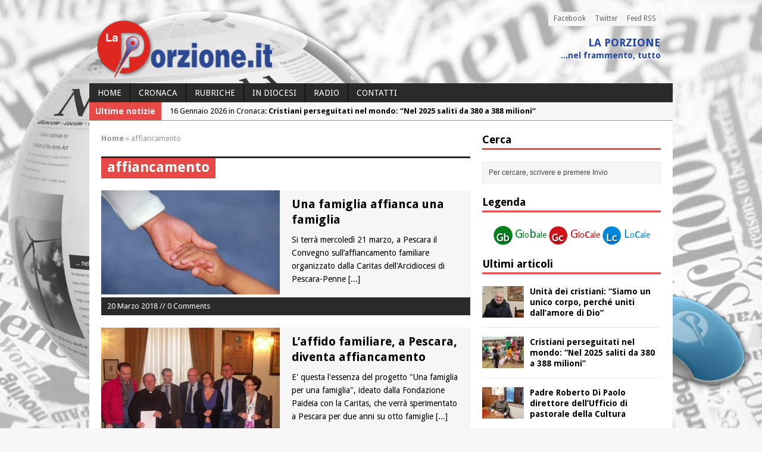

--- FILE ---
content_type: text/html; charset=UTF-8
request_url: https://www.laporzione.it/tag/affiancamento/
body_size: 12897
content:
<!DOCTYPE html>
<html class="no-js mh-one-sb fullbg" lang="it-IT">
<head>
<meta charset="UTF-8">
<title>affiancamento | La Porzione</title>
<meta name='robots' content='max-image-preview:large' />
<link rel="shortcut icon" href="https://www.laporzione.it/wp-content/uploads/2014/08/favicon.png">
<!--[if lt IE 9]>
<script src="http://css3-mediaqueries-js.googlecode.com/svn/trunk/css3-mediaqueries.js"></script>
<![endif]-->
<meta name="viewport" content="width=device-width; initial-scale=1.0">
<link rel="pingback" href="https://www.laporzione.it/xmlrpc.php"/>
<link rel='dns-prefetch' href='//stats.wp.com' />
<link rel='dns-prefetch' href='//fonts.googleapis.com' />
<link rel='dns-prefetch' href='//jetpack.wordpress.com' />
<link rel='dns-prefetch' href='//s0.wp.com' />
<link rel='dns-prefetch' href='//public-api.wordpress.com' />
<link rel='dns-prefetch' href='//0.gravatar.com' />
<link rel='dns-prefetch' href='//1.gravatar.com' />
<link rel='dns-prefetch' href='//2.gravatar.com' />
<link rel='dns-prefetch' href='//c0.wp.com' />
<link rel="alternate" type="application/rss+xml" title="La Porzione &raquo; Feed" href="https://www.laporzione.it/feed/" />
<link rel="alternate" type="application/rss+xml" title="La Porzione &raquo; Feed dei commenti" href="https://www.laporzione.it/comments/feed/" />
<link rel="alternate" type="application/rss+xml" title="La Porzione &raquo; affiancamento Feed del tag" href="https://www.laporzione.it/tag/affiancamento/feed/" />
<script type="text/javascript">
/* <![CDATA[ */
window._wpemojiSettings = {"baseUrl":"https:\/\/s.w.org\/images\/core\/emoji\/15.0.3\/72x72\/","ext":".png","svgUrl":"https:\/\/s.w.org\/images\/core\/emoji\/15.0.3\/svg\/","svgExt":".svg","source":{"concatemoji":"https:\/\/www.laporzione.it\/wp-includes\/js\/wp-emoji-release.min.js?ver=6.6.4"}};
/*! This file is auto-generated */
!function(i,n){var o,s,e;function c(e){try{var t={supportTests:e,timestamp:(new Date).valueOf()};sessionStorage.setItem(o,JSON.stringify(t))}catch(e){}}function p(e,t,n){e.clearRect(0,0,e.canvas.width,e.canvas.height),e.fillText(t,0,0);var t=new Uint32Array(e.getImageData(0,0,e.canvas.width,e.canvas.height).data),r=(e.clearRect(0,0,e.canvas.width,e.canvas.height),e.fillText(n,0,0),new Uint32Array(e.getImageData(0,0,e.canvas.width,e.canvas.height).data));return t.every(function(e,t){return e===r[t]})}function u(e,t,n){switch(t){case"flag":return n(e,"\ud83c\udff3\ufe0f\u200d\u26a7\ufe0f","\ud83c\udff3\ufe0f\u200b\u26a7\ufe0f")?!1:!n(e,"\ud83c\uddfa\ud83c\uddf3","\ud83c\uddfa\u200b\ud83c\uddf3")&&!n(e,"\ud83c\udff4\udb40\udc67\udb40\udc62\udb40\udc65\udb40\udc6e\udb40\udc67\udb40\udc7f","\ud83c\udff4\u200b\udb40\udc67\u200b\udb40\udc62\u200b\udb40\udc65\u200b\udb40\udc6e\u200b\udb40\udc67\u200b\udb40\udc7f");case"emoji":return!n(e,"\ud83d\udc26\u200d\u2b1b","\ud83d\udc26\u200b\u2b1b")}return!1}function f(e,t,n){var r="undefined"!=typeof WorkerGlobalScope&&self instanceof WorkerGlobalScope?new OffscreenCanvas(300,150):i.createElement("canvas"),a=r.getContext("2d",{willReadFrequently:!0}),o=(a.textBaseline="top",a.font="600 32px Arial",{});return e.forEach(function(e){o[e]=t(a,e,n)}),o}function t(e){var t=i.createElement("script");t.src=e,t.defer=!0,i.head.appendChild(t)}"undefined"!=typeof Promise&&(o="wpEmojiSettingsSupports",s=["flag","emoji"],n.supports={everything:!0,everythingExceptFlag:!0},e=new Promise(function(e){i.addEventListener("DOMContentLoaded",e,{once:!0})}),new Promise(function(t){var n=function(){try{var e=JSON.parse(sessionStorage.getItem(o));if("object"==typeof e&&"number"==typeof e.timestamp&&(new Date).valueOf()<e.timestamp+604800&&"object"==typeof e.supportTests)return e.supportTests}catch(e){}return null}();if(!n){if("undefined"!=typeof Worker&&"undefined"!=typeof OffscreenCanvas&&"undefined"!=typeof URL&&URL.createObjectURL&&"undefined"!=typeof Blob)try{var e="postMessage("+f.toString()+"("+[JSON.stringify(s),u.toString(),p.toString()].join(",")+"));",r=new Blob([e],{type:"text/javascript"}),a=new Worker(URL.createObjectURL(r),{name:"wpTestEmojiSupports"});return void(a.onmessage=function(e){c(n=e.data),a.terminate(),t(n)})}catch(e){}c(n=f(s,u,p))}t(n)}).then(function(e){for(var t in e)n.supports[t]=e[t],n.supports.everything=n.supports.everything&&n.supports[t],"flag"!==t&&(n.supports.everythingExceptFlag=n.supports.everythingExceptFlag&&n.supports[t]);n.supports.everythingExceptFlag=n.supports.everythingExceptFlag&&!n.supports.flag,n.DOMReady=!1,n.readyCallback=function(){n.DOMReady=!0}}).then(function(){return e}).then(function(){var e;n.supports.everything||(n.readyCallback(),(e=n.source||{}).concatemoji?t(e.concatemoji):e.wpemoji&&e.twemoji&&(t(e.twemoji),t(e.wpemoji)))}))}((window,document),window._wpemojiSettings);
/* ]]> */
</script>
<style id='wp-emoji-styles-inline-css' type='text/css'>

	img.wp-smiley, img.emoji {
		display: inline !important;
		border: none !important;
		box-shadow: none !important;
		height: 1em !important;
		width: 1em !important;
		margin: 0 0.07em !important;
		vertical-align: -0.1em !important;
		background: none !important;
		padding: 0 !important;
	}
</style>
<link rel='stylesheet' id='wp-block-library-css' href='https://c0.wp.com/c/6.6.4/wp-includes/css/dist/block-library/style.min.css' type='text/css' media='all' />
<link rel='stylesheet' id='mediaelement-css' href='https://c0.wp.com/c/6.6.4/wp-includes/js/mediaelement/mediaelementplayer-legacy.min.css' type='text/css' media='all' />
<link rel='stylesheet' id='wp-mediaelement-css' href='https://c0.wp.com/c/6.6.4/wp-includes/js/mediaelement/wp-mediaelement.min.css' type='text/css' media='all' />
<style id='jetpack-sharing-buttons-style-inline-css' type='text/css'>
.jetpack-sharing-buttons__services-list{display:flex;flex-direction:row;flex-wrap:wrap;gap:0;list-style-type:none;margin:5px;padding:0}.jetpack-sharing-buttons__services-list.has-small-icon-size{font-size:12px}.jetpack-sharing-buttons__services-list.has-normal-icon-size{font-size:16px}.jetpack-sharing-buttons__services-list.has-large-icon-size{font-size:24px}.jetpack-sharing-buttons__services-list.has-huge-icon-size{font-size:36px}@media print{.jetpack-sharing-buttons__services-list{display:none!important}}.editor-styles-wrapper .wp-block-jetpack-sharing-buttons{gap:0;padding-inline-start:0}ul.jetpack-sharing-buttons__services-list.has-background{padding:1.25em 2.375em}
</style>
<style id='classic-theme-styles-inline-css' type='text/css'>
/*! This file is auto-generated */
.wp-block-button__link{color:#fff;background-color:#32373c;border-radius:9999px;box-shadow:none;text-decoration:none;padding:calc(.667em + 2px) calc(1.333em + 2px);font-size:1.125em}.wp-block-file__button{background:#32373c;color:#fff;text-decoration:none}
</style>
<style id='global-styles-inline-css' type='text/css'>
:root{--wp--preset--aspect-ratio--square: 1;--wp--preset--aspect-ratio--4-3: 4/3;--wp--preset--aspect-ratio--3-4: 3/4;--wp--preset--aspect-ratio--3-2: 3/2;--wp--preset--aspect-ratio--2-3: 2/3;--wp--preset--aspect-ratio--16-9: 16/9;--wp--preset--aspect-ratio--9-16: 9/16;--wp--preset--color--black: #000000;--wp--preset--color--cyan-bluish-gray: #abb8c3;--wp--preset--color--white: #ffffff;--wp--preset--color--pale-pink: #f78da7;--wp--preset--color--vivid-red: #cf2e2e;--wp--preset--color--luminous-vivid-orange: #ff6900;--wp--preset--color--luminous-vivid-amber: #fcb900;--wp--preset--color--light-green-cyan: #7bdcb5;--wp--preset--color--vivid-green-cyan: #00d084;--wp--preset--color--pale-cyan-blue: #8ed1fc;--wp--preset--color--vivid-cyan-blue: #0693e3;--wp--preset--color--vivid-purple: #9b51e0;--wp--preset--gradient--vivid-cyan-blue-to-vivid-purple: linear-gradient(135deg,rgba(6,147,227,1) 0%,rgb(155,81,224) 100%);--wp--preset--gradient--light-green-cyan-to-vivid-green-cyan: linear-gradient(135deg,rgb(122,220,180) 0%,rgb(0,208,130) 100%);--wp--preset--gradient--luminous-vivid-amber-to-luminous-vivid-orange: linear-gradient(135deg,rgba(252,185,0,1) 0%,rgba(255,105,0,1) 100%);--wp--preset--gradient--luminous-vivid-orange-to-vivid-red: linear-gradient(135deg,rgba(255,105,0,1) 0%,rgb(207,46,46) 100%);--wp--preset--gradient--very-light-gray-to-cyan-bluish-gray: linear-gradient(135deg,rgb(238,238,238) 0%,rgb(169,184,195) 100%);--wp--preset--gradient--cool-to-warm-spectrum: linear-gradient(135deg,rgb(74,234,220) 0%,rgb(151,120,209) 20%,rgb(207,42,186) 40%,rgb(238,44,130) 60%,rgb(251,105,98) 80%,rgb(254,248,76) 100%);--wp--preset--gradient--blush-light-purple: linear-gradient(135deg,rgb(255,206,236) 0%,rgb(152,150,240) 100%);--wp--preset--gradient--blush-bordeaux: linear-gradient(135deg,rgb(254,205,165) 0%,rgb(254,45,45) 50%,rgb(107,0,62) 100%);--wp--preset--gradient--luminous-dusk: linear-gradient(135deg,rgb(255,203,112) 0%,rgb(199,81,192) 50%,rgb(65,88,208) 100%);--wp--preset--gradient--pale-ocean: linear-gradient(135deg,rgb(255,245,203) 0%,rgb(182,227,212) 50%,rgb(51,167,181) 100%);--wp--preset--gradient--electric-grass: linear-gradient(135deg,rgb(202,248,128) 0%,rgb(113,206,126) 100%);--wp--preset--gradient--midnight: linear-gradient(135deg,rgb(2,3,129) 0%,rgb(40,116,252) 100%);--wp--preset--font-size--small: 13px;--wp--preset--font-size--medium: 20px;--wp--preset--font-size--large: 36px;--wp--preset--font-size--x-large: 42px;--wp--preset--spacing--20: 0.44rem;--wp--preset--spacing--30: 0.67rem;--wp--preset--spacing--40: 1rem;--wp--preset--spacing--50: 1.5rem;--wp--preset--spacing--60: 2.25rem;--wp--preset--spacing--70: 3.38rem;--wp--preset--spacing--80: 5.06rem;--wp--preset--shadow--natural: 6px 6px 9px rgba(0, 0, 0, 0.2);--wp--preset--shadow--deep: 12px 12px 50px rgba(0, 0, 0, 0.4);--wp--preset--shadow--sharp: 6px 6px 0px rgba(0, 0, 0, 0.2);--wp--preset--shadow--outlined: 6px 6px 0px -3px rgba(255, 255, 255, 1), 6px 6px rgba(0, 0, 0, 1);--wp--preset--shadow--crisp: 6px 6px 0px rgba(0, 0, 0, 1);}:where(.is-layout-flex){gap: 0.5em;}:where(.is-layout-grid){gap: 0.5em;}body .is-layout-flex{display: flex;}.is-layout-flex{flex-wrap: wrap;align-items: center;}.is-layout-flex > :is(*, div){margin: 0;}body .is-layout-grid{display: grid;}.is-layout-grid > :is(*, div){margin: 0;}:where(.wp-block-columns.is-layout-flex){gap: 2em;}:where(.wp-block-columns.is-layout-grid){gap: 2em;}:where(.wp-block-post-template.is-layout-flex){gap: 1.25em;}:where(.wp-block-post-template.is-layout-grid){gap: 1.25em;}.has-black-color{color: var(--wp--preset--color--black) !important;}.has-cyan-bluish-gray-color{color: var(--wp--preset--color--cyan-bluish-gray) !important;}.has-white-color{color: var(--wp--preset--color--white) !important;}.has-pale-pink-color{color: var(--wp--preset--color--pale-pink) !important;}.has-vivid-red-color{color: var(--wp--preset--color--vivid-red) !important;}.has-luminous-vivid-orange-color{color: var(--wp--preset--color--luminous-vivid-orange) !important;}.has-luminous-vivid-amber-color{color: var(--wp--preset--color--luminous-vivid-amber) !important;}.has-light-green-cyan-color{color: var(--wp--preset--color--light-green-cyan) !important;}.has-vivid-green-cyan-color{color: var(--wp--preset--color--vivid-green-cyan) !important;}.has-pale-cyan-blue-color{color: var(--wp--preset--color--pale-cyan-blue) !important;}.has-vivid-cyan-blue-color{color: var(--wp--preset--color--vivid-cyan-blue) !important;}.has-vivid-purple-color{color: var(--wp--preset--color--vivid-purple) !important;}.has-black-background-color{background-color: var(--wp--preset--color--black) !important;}.has-cyan-bluish-gray-background-color{background-color: var(--wp--preset--color--cyan-bluish-gray) !important;}.has-white-background-color{background-color: var(--wp--preset--color--white) !important;}.has-pale-pink-background-color{background-color: var(--wp--preset--color--pale-pink) !important;}.has-vivid-red-background-color{background-color: var(--wp--preset--color--vivid-red) !important;}.has-luminous-vivid-orange-background-color{background-color: var(--wp--preset--color--luminous-vivid-orange) !important;}.has-luminous-vivid-amber-background-color{background-color: var(--wp--preset--color--luminous-vivid-amber) !important;}.has-light-green-cyan-background-color{background-color: var(--wp--preset--color--light-green-cyan) !important;}.has-vivid-green-cyan-background-color{background-color: var(--wp--preset--color--vivid-green-cyan) !important;}.has-pale-cyan-blue-background-color{background-color: var(--wp--preset--color--pale-cyan-blue) !important;}.has-vivid-cyan-blue-background-color{background-color: var(--wp--preset--color--vivid-cyan-blue) !important;}.has-vivid-purple-background-color{background-color: var(--wp--preset--color--vivid-purple) !important;}.has-black-border-color{border-color: var(--wp--preset--color--black) !important;}.has-cyan-bluish-gray-border-color{border-color: var(--wp--preset--color--cyan-bluish-gray) !important;}.has-white-border-color{border-color: var(--wp--preset--color--white) !important;}.has-pale-pink-border-color{border-color: var(--wp--preset--color--pale-pink) !important;}.has-vivid-red-border-color{border-color: var(--wp--preset--color--vivid-red) !important;}.has-luminous-vivid-orange-border-color{border-color: var(--wp--preset--color--luminous-vivid-orange) !important;}.has-luminous-vivid-amber-border-color{border-color: var(--wp--preset--color--luminous-vivid-amber) !important;}.has-light-green-cyan-border-color{border-color: var(--wp--preset--color--light-green-cyan) !important;}.has-vivid-green-cyan-border-color{border-color: var(--wp--preset--color--vivid-green-cyan) !important;}.has-pale-cyan-blue-border-color{border-color: var(--wp--preset--color--pale-cyan-blue) !important;}.has-vivid-cyan-blue-border-color{border-color: var(--wp--preset--color--vivid-cyan-blue) !important;}.has-vivid-purple-border-color{border-color: var(--wp--preset--color--vivid-purple) !important;}.has-vivid-cyan-blue-to-vivid-purple-gradient-background{background: var(--wp--preset--gradient--vivid-cyan-blue-to-vivid-purple) !important;}.has-light-green-cyan-to-vivid-green-cyan-gradient-background{background: var(--wp--preset--gradient--light-green-cyan-to-vivid-green-cyan) !important;}.has-luminous-vivid-amber-to-luminous-vivid-orange-gradient-background{background: var(--wp--preset--gradient--luminous-vivid-amber-to-luminous-vivid-orange) !important;}.has-luminous-vivid-orange-to-vivid-red-gradient-background{background: var(--wp--preset--gradient--luminous-vivid-orange-to-vivid-red) !important;}.has-very-light-gray-to-cyan-bluish-gray-gradient-background{background: var(--wp--preset--gradient--very-light-gray-to-cyan-bluish-gray) !important;}.has-cool-to-warm-spectrum-gradient-background{background: var(--wp--preset--gradient--cool-to-warm-spectrum) !important;}.has-blush-light-purple-gradient-background{background: var(--wp--preset--gradient--blush-light-purple) !important;}.has-blush-bordeaux-gradient-background{background: var(--wp--preset--gradient--blush-bordeaux) !important;}.has-luminous-dusk-gradient-background{background: var(--wp--preset--gradient--luminous-dusk) !important;}.has-pale-ocean-gradient-background{background: var(--wp--preset--gradient--pale-ocean) !important;}.has-electric-grass-gradient-background{background: var(--wp--preset--gradient--electric-grass) !important;}.has-midnight-gradient-background{background: var(--wp--preset--gradient--midnight) !important;}.has-small-font-size{font-size: var(--wp--preset--font-size--small) !important;}.has-medium-font-size{font-size: var(--wp--preset--font-size--medium) !important;}.has-large-font-size{font-size: var(--wp--preset--font-size--large) !important;}.has-x-large-font-size{font-size: var(--wp--preset--font-size--x-large) !important;}
:where(.wp-block-post-template.is-layout-flex){gap: 1.25em;}:where(.wp-block-post-template.is-layout-grid){gap: 1.25em;}
:where(.wp-block-columns.is-layout-flex){gap: 2em;}:where(.wp-block-columns.is-layout-grid){gap: 2em;}
:root :where(.wp-block-pullquote){font-size: 1.5em;line-height: 1.6;}
</style>
<link rel='stylesheet' id='fancybox-for-wp-css' href='https://www.laporzione.it/wp-content/plugins/fancybox-for-wordpress/assets/css/fancybox.css?ver=1.3.4' type='text/css' media='all' />
<link rel='stylesheet' id='mh-style-css' href='https://www.laporzione.it/wp-content/themes/mh_magazine/style.css?ver=2.1.0' type='text/css' media='all' />
<link rel='stylesheet' id='mh-google-fonts-css' href='//fonts.googleapis.com/css?family=Droid+Sans:300,400,400italic,600,700' type='text/css' media='all' />
<link rel='stylesheet' id='jetpack_css-css' href='https://c0.wp.com/p/jetpack/13.7.1/css/jetpack.css' type='text/css' media='all' />
<script type="text/javascript" src="https://c0.wp.com/c/6.6.4/wp-includes/js/jquery/jquery.min.js" id="jquery-core-js"></script>
<script type="text/javascript" src="https://c0.wp.com/c/6.6.4/wp-includes/js/jquery/jquery-migrate.min.js" id="jquery-migrate-js"></script>
<script type="text/javascript" src="https://www.laporzione.it/wp-content/plugins/fancybox-for-wordpress/assets/js/purify.min.js?ver=1.3.4" id="purify-js"></script>
<script type="text/javascript" src="https://www.laporzione.it/wp-content/plugins/fancybox-for-wordpress/assets/js/jquery.fancybox.js?ver=1.3.4" id="fancybox-for-wp-js"></script>
<script type="text/javascript" src="https://www.laporzione.it/wp-content/themes/mh_magazine/js/scripts.js?ver=6.6.4" id="scripts-js"></script>
<link rel="https://api.w.org/" href="https://www.laporzione.it/wp-json/" /><link rel="alternate" title="JSON" type="application/json" href="https://www.laporzione.it/wp-json/wp/v2/tags/5053" /><link rel="EditURI" type="application/rsd+xml" title="RSD" href="https://www.laporzione.it/xmlrpc.php?rsd" />
<meta name="generator" content="WordPress 6.6.4" />

<!-- Fancybox for WordPress v3.3.7 -->
<style type="text/css">
	.fancybox-slide--image .fancybox-content{background-color: #FFFFFF}div.fancybox-caption{display:none !important;}
	
	img.fancybox-image{border-width:10px;border-color:#FFFFFF;border-style:solid;}
	div.fancybox-bg{background-color:rgba(102,102,102,0.3);opacity:1 !important;}div.fancybox-content{border-color:#FFFFFF}
	div#fancybox-title{background-color:#FFFFFF}
	div.fancybox-content{background-color:#FFFFFF}
	div#fancybox-title-inside{color:#333333}
	
	
	
	div.fancybox-caption p.caption-title{display:inline-block}
	div.fancybox-caption p.caption-title{font-size:14px}
	div.fancybox-caption p.caption-title{color:#333333}
	div.fancybox-caption {color:#333333}div.fancybox-caption p.caption-title {background:#fff; width:auto;padding:10px 30px;}div.fancybox-content p.caption-title{color:#333333;margin: 0;padding: 5px 0;}body.fancybox-active .fancybox-container .fancybox-stage .fancybox-content .fancybox-close-small{display:block;}
</style><script type="text/javascript">
	jQuery(function () {

		var mobileOnly = false;
		
		if (mobileOnly) {
			return;
		}

		jQuery.fn.getTitle = function () { // Copy the title of every IMG tag and add it to its parent A so that fancybox can show titles
			var arr = jQuery("a[data-fancybox]");jQuery.each(arr, function() {var title = jQuery(this).children("img").attr("title") || '';var figCaptionHtml = jQuery(this).next("figcaption").html() || '';var processedCaption = figCaptionHtml;if (figCaptionHtml.length && typeof DOMPurify === 'function') {processedCaption = DOMPurify.sanitize(figCaptionHtml, {USE_PROFILES: {html: true}});} else if (figCaptionHtml.length) {processedCaption = jQuery("<div>").text(figCaptionHtml).html();}var newTitle = title;if (processedCaption.length) {newTitle = title.length ? title + " " + processedCaption : processedCaption;}if (newTitle.length) {jQuery(this).attr("title", newTitle);}});		}

		// Supported file extensions

				var thumbnails = jQuery("a:has(img)").not(".nolightbox").not('.envira-gallery-link').not('.ngg-simplelightbox').filter(function () {
			return /\.(jpe?g|png|gif|mp4|webp|bmp|pdf)(\?[^/]*)*$/i.test(jQuery(this).attr('href'))
		});
		

		// Add data-type iframe for links that are not images or videos.
		var iframeLinks = jQuery('.fancyboxforwp').filter(function () {
			return !/\.(jpe?g|png|gif|mp4|webp|bmp|pdf)(\?[^/]*)*$/i.test(jQuery(this).attr('href'))
		}).filter(function () {
			return !/vimeo|youtube/i.test(jQuery(this).attr('href'))
		});
		iframeLinks.attr({"data-type": "iframe"}).getTitle();

				// Gallery All
		thumbnails.addClass("fancyboxforwp").attr("data-fancybox", "gallery").getTitle();
		iframeLinks.attr({"data-fancybox": "gallery"}).getTitle();

		// Gallery type NONE
		
		// Call fancybox and apply it on any link with a rel atribute that starts with "fancybox", with the options set on the admin panel
		jQuery("a.fancyboxforwp").fancyboxforwp({
			loop: false,
			smallBtn: true,
			zoomOpacity: "auto",
			animationEffect: "fade",
			animationDuration: 500,
			transitionEffect: "fade",
			transitionDuration: "300",
			overlayShow: true,
			overlayOpacity: "0.3",
			titleShow: true,
			titlePosition: "inside",
			keyboard: true,
			showCloseButton: true,
			arrows: true,
			clickContent:false,
			clickSlide: "close",
			mobile: {
				clickContent: function (current, event) {
					return current.type === "image" ? "toggleControls" : false;
				},
				clickSlide: function (current, event) {
					return current.type === "image" ? "close" : "close";
				},
			},
			wheel: false,
			toolbar: true,
			preventCaptionOverlap: true,
			onInit: function() { },			onDeactivate
	: function() { },		beforeClose: function() { },			afterShow: function(instance) { jQuery( ".fancybox-image" ).on("click", function( ){ ( instance.isScaledDown() ) ? instance.scaleToActual() : instance.scaleToFit() }) },				afterClose: function() { },					caption : function( instance, item ) {var title = "";if("undefined" != typeof jQuery(this).context ){var title = jQuery(this).context.title;} else { var title = ("undefined" != typeof jQuery(this).attr("title")) ? jQuery(this).attr("title") : false;}var caption = jQuery(this).data('caption') || '';if ( item.type === 'image' && title.length ) {caption = (caption.length ? caption + '<br />' : '') + '<p class="caption-title">'+jQuery("<div>").text(title).html()+'</p>' ;}if (typeof DOMPurify === "function" && caption.length) { return DOMPurify.sanitize(caption, {USE_PROFILES: {html: true}}); } else { return jQuery("<div>").text(caption).html(); }},
		afterLoad : function( instance, current ) {var captionContent = current.opts.caption || '';var sanitizedCaptionString = '';if (typeof DOMPurify === 'function' && captionContent.length) {sanitizedCaptionString = DOMPurify.sanitize(captionContent, {USE_PROFILES: {html: true}});} else if (captionContent.length) { sanitizedCaptionString = jQuery("<div>").text(captionContent).html();}if (sanitizedCaptionString.length) { current.$content.append(jQuery('<div class=\"fancybox-custom-caption inside-caption\" style=\" position: absolute;left:0;right:0;color:#000;margin:0 auto;bottom:0;text-align:center;background-color:#FFFFFF \"></div>').html(sanitizedCaptionString)); }},
			})
		;

			})
</script>
<!-- END Fancybox for WordPress -->
	<style>img#wpstats{display:none}</style>
		    <style type="text/css">
    	    	    	    	    	    	    	    	    	    	    	.header-wrap {
    background: none repeat scroll 0 0 transparent;
}
.mh-container {
box-shadow: 0 0 0 0 #a8a8a8;
}	</style>
    <style type="text/css">
h1, h2, h3, h4, h5, h6, .cp-widget-title { font-family: "Droid Sans", sans-serif; }
body { font-family: "Droid Sans", sans-serif; }
</style>
<style type="text/css" id="custom-background-css">
body.custom-background { background-image: url("https://www.laporzione.it/wp-content/uploads/2014/09/new_york-grigio-colore.jpg"); background-position: center top; background-size: auto; background-repeat: no-repeat; background-attachment: fixed; }
</style>
	
<!-- Jetpack Open Graph Tags -->
<meta property="og:type" content="website" />
<meta property="og:title" content="affiancamento &#8211; La Porzione" />
<meta property="og:url" content="https://www.laporzione.it/tag/affiancamento/" />
<meta property="og:site_name" content="La Porzione" />
<meta property="og:image" content="https://s0.wp.com/i/blank.jpg" />
<meta property="og:image:alt" content="" />
<meta property="og:locale" content="it_IT" />
<meta name="twitter:site" content="@laporzione" />

<!-- End Jetpack Open Graph Tags -->
</head>
<body class="archive tag tag-affiancamento tag-5053 custom-background wt-layout1 pt-layout1 ab-layout1 rp-layout2 loop-layout2">
<div class="mh-container">
<header class="header-wrap">
		<nav class="header-nav clearfix">
		<div class="menu-testata-container"><ul id="menu-testata" class="menu"><li id="menu-item-23582" class="menu-item menu-item-type-custom menu-item-object-custom menu-item-23582"><a href="http://www.facebook.com/laporzione">Facebook</a></li>
<li id="menu-item-23583" class="menu-item menu-item-type-custom menu-item-object-custom menu-item-23583"><a href="http://www.twitter.com/laporzione/">Twitter</a></li>
<li id="menu-item-23584" class="menu-item menu-item-type-custom menu-item-object-custom menu-item-23584"><a href="http://www.laporzione.it/feed/">Feed RSS</a></li>
</ul></div>	</nav>
		<a href="https://www.laporzione.it/" title="La Porzione" rel="home">
<div class="logo-wrap" role="banner">
<img src="https://www.laporzione.it/wp-content/uploads/2014/08/logo.png" height="100" width="300" alt="La Porzione" />
<style type="text/css" id="mh-header-css">.logo-name, .logo-desc { color: #2546a2; }.logo-name { border-bottom: 3px solid #2546a2; }</style>
<div class="logo logo-overlay">
<h1 class="logo-name">La Porzione</h1>
<h2 class="logo-desc">...nel frammento, tutto</h2>
</div>
</div>
</a>
	<nav class="main-nav clearfix">
		<div class="menu-indice-container"><ul id="menu-indice" class="menu"><li id="menu-item-1046" class="menu-item menu-item-type-custom menu-item-object-custom menu-item-home menu-item-has-children menu-item-1046"><a href="http://www.laporzione.it/">Home</a>
<ul class="sub-menu">
	<li id="menu-item-245" class="menu-item menu-item-type-post_type menu-item-object-page menu-item-245"><a href="https://www.laporzione.it/chi-siamo/">Chi siamo</a></li>
</ul>
</li>
<li id="menu-item-223" class="menu-item menu-item-type-taxonomy menu-item-object-category menu-item-has-children menu-item-223"><a href="https://www.laporzione.it/category/cronaca/">Cronaca</a>
<ul class="sub-menu">
	<li id="menu-item-528" class="menu-item menu-item-type-custom menu-item-object-custom menu-item-528"><a href="/tag/globale">Globale</a></li>
	<li id="menu-item-526" class="menu-item menu-item-type-custom menu-item-object-custom menu-item-526"><a href="/tag/glocale/">Glocale</a></li>
	<li id="menu-item-527" class="menu-item menu-item-type-custom menu-item-object-custom menu-item-527"><a href="/tag/locale">Locale</a></li>
</ul>
</li>
<li id="menu-item-165" class="menu-item menu-item-type-taxonomy menu-item-object-category menu-item-has-children menu-item-165"><a href="https://www.laporzione.it/category/rubriche/">Rubriche</a>
<ul class="sub-menu">
	<li id="menu-item-157" class="menu-item menu-item-type-taxonomy menu-item-object-category menu-item-157"><a href="https://www.laporzione.it/category/rubriche/editoriale/">Editoriale</a></li>
	<li id="menu-item-162" class="menu-item menu-item-type-taxonomy menu-item-object-category menu-item-162"><a href="https://www.laporzione.it/category/rubriche/la-porzione/">La Porzione</a></li>
	<li id="menu-item-166" class="menu-item menu-item-type-taxonomy menu-item-object-category menu-item-166"><a href="https://www.laporzione.it/category/rubriche/terza-web/">Terza web</a></li>
	<li id="menu-item-161" class="menu-item menu-item-type-taxonomy menu-item-object-category menu-item-161"><a href="https://www.laporzione.it/category/rubriche/intervista/">Intervista</a></li>
	<li id="menu-item-156" class="menu-item menu-item-type-taxonomy menu-item-object-category menu-item-156"><a href="https://www.laporzione.it/category/rubriche/bianco-e-nero/">Bianco e Nero</a></li>
</ul>
</li>
<li id="menu-item-41544" class="menu-item menu-item-type-taxonomy menu-item-object-post_tag menu-item-41544"><a href="https://www.laporzione.it/tag/diocesano/">in diocesi</a></li>
<li id="menu-item-41546" class="menu-item menu-item-type-custom menu-item-object-custom menu-item-41546"><a href="https://tunein.com/radio/Radio-Speranza-876-s95182/?st=undefined&#038;utm_content=s95182&#038;utm_medium=referral&#038;utm_source=geminiEmbedTitle">RADIO</a></li>
<li id="menu-item-212" class="menu-item menu-item-type-post_type menu-item-object-page menu-item-212"><a href="https://www.laporzione.it/contatti/">Contatti</a></li>
</ul></div>	</nav>
	</header>
			<section class="news-ticker clearfix">
									<div class="ticker-title">Ultime notizie</div>
								<div class="ticker-content">
					<ul id="ticker">						<li class="ticker-item">
							<a href="https://www.laporzione.it/2026/01/17/unita-dei-cristiani-siamo-un-unico-corpo-perche-uniti-dallamore-di-dio/" title="Unità dei cristiani: &#8220;Siamo un unico corpo, perché uniti dall&#8217;amore di Dio&#8221;">
								<span class="meta ticker-item-meta">
																		17 Gennaio 2026 in Cronaca: 								</span>
								<span class="meta ticker-item-title">
									Unità dei cristiani: &#8220;Siamo un unico corpo, perché uniti dall&#8217;amore di Dio&#8221;								</span>
							</a>
						</li>
												<li class="ticker-item">
							<a href="https://www.laporzione.it/2026/01/16/cristiani-perseguitati-nel-mondo-nel-2025-saliti-da-380-a-388-milioni/" title="Cristiani perseguitati nel mondo: &#8220;Nel 2025 saliti da 380 a 388 milioni&#8221;">
								<span class="meta ticker-item-meta">
																		16 Gennaio 2026 in Cronaca: 								</span>
								<span class="meta ticker-item-title">
									Cristiani perseguitati nel mondo: &#8220;Nel 2025 saliti da 380 a 388 milioni&#8221;								</span>
							</a>
						</li>
												<li class="ticker-item">
							<a href="https://www.laporzione.it/2026/01/12/padre-roberto-di-paolo-direttore-dellufficio-di-pastorale-della-cultura/" title="Padre Roberto Di Paolo direttore dell&#8217;Ufficio di pastorale della Cultura">
								<span class="meta ticker-item-meta">
																		12 Gennaio 2026 in Intervista: 								</span>
								<span class="meta ticker-item-title">
									Padre Roberto Di Paolo direttore dell&#8217;Ufficio di pastorale della Cultura								</span>
							</a>
						</li>
												<li class="ticker-item">
							<a href="https://www.laporzione.it/2026/01/09/a-pescara-grande-apporto-della-diocesi-nella-gestione-dellimmigrazione/" title="&#8220;A Pescara grande apporto della diocesi nella gestione dell&#8217;immigrazione&#8221;">
								<span class="meta ticker-item-meta">
																		9 Gennaio 2026 in Cronaca: 								</span>
								<span class="meta ticker-item-title">
									&#8220;A Pescara grande apporto della diocesi nella gestione dell&#8217;immigrazione&#8221;								</span>
							</a>
						</li>
												<li class="ticker-item">
							<a href="https://www.laporzione.it/2026/01/07/cerchiamo-il-signore-ponendoci-alla-sequela-della-vera-luce-la-chiesa/" title="&#8220;Cerchiamo il Signore ponendoci alla sequela della vera luce: la Chiesa&#8221;">
								<span class="meta ticker-item-meta">
																		7 Gennaio 2026 in Cronaca: 								</span>
								<span class="meta ticker-item-title">
									&#8220;Cerchiamo il Signore ponendoci alla sequela della vera luce: la Chiesa&#8221;								</span>
							</a>
						</li>
											</ul>
				</div>
			</section> <div class="mh-wrapper clearfix">
	<div class="mh-main">
		<section class="mh-content left">
			<nav class="breadcrumb"><span itemscope itemtype="http://data-vocabulary.org/Breadcrumb"><a href="https://www.laporzione.it" itemprop="url"><span itemprop="title">Home</span></a></span> <span class="bc-delimiter">&raquo;</span> affiancamento</nav>
<div class="page-title-top"></div>
<h1 class="page-title">affiancamento</h1>
															<article class="loop-wrap post-37369 post type-post status-publish format-standard has-post-thumbnail hentry category-cronaca tag-affiancamento tag-caritas tag-corrado-de-dominicis tag-crisi tag-diocesano tag-disagio tag-famiglia tag-solidarieta">
	<div class="clearfix">
		<div class="loop-thumb">
			<a href="https://www.laporzione.it/2018/03/20/una-famiglia-affianca-una-famiglia/">
				<img width="300" height="176" src="https://www.laporzione.it/wp-content/uploads/2011/04/mano_daiuto_d0.jpg" class="attachment-cp_large size-cp_large wp-post-image" alt="" decoding="async" fetchpriority="high" srcset="https://www.laporzione.it/wp-content/uploads/2011/04/mano_daiuto_d0.jpg 717w, https://www.laporzione.it/wp-content/uploads/2011/04/mano_daiuto_d0-192x112.jpg 192w, https://www.laporzione.it/wp-content/uploads/2011/04/mano_daiuto_d0-320x187.jpg 320w" sizes="(max-width: 300px) 100vw, 300px" />			</a>
		</div>
		<div class="loop-content">
			<header>
				<h3 class="loop-title"><a href="https://www.laporzione.it/2018/03/20/una-famiglia-affianca-una-famiglia/" rel="bookmark">Una famiglia affianca una famiglia</a></h3>
			</header>
			<div class="mh-excerpt">Si terrà mercoledì 21 marzo, a Pescara il Convegno sull’affiancamento familiare organizzato dalla Caritas dell'Arcidiocesi di Pescara-Penne
 <a href="https://www.laporzione.it/2018/03/20/una-famiglia-affianca-una-famiglia/" title="Una famiglia affianca una famiglia">[...]</a></div>
		</div>
	</div>
	<p class="meta">20 Marzo 2018 // 0 Comments</p>
</article>									<article class="loop-wrap post-26823 post type-post status-publish format-standard has-post-thumbnail hentry category-cronaca tag-affiancamento tag-affido-familiare tag-caritas tag-comune-di-pescara tag-diocesano tag-famiglia tag-glocale tag-progetto tag-regione-abruzzo">
	<div class="clearfix">
		<div class="loop-thumb">
			<a href="https://www.laporzione.it/2015/04/23/laffido-familiare-a-pescara-diventa-affiancamento/">
				<img width="300" height="225" src="https://www.laporzione.it/wp-content/uploads/2015/04/affido-familiare-300x225.jpg" class="attachment-cp_large size-cp_large wp-post-image" alt="" decoding="async" srcset="https://www.laporzione.it/wp-content/uploads/2015/04/affido-familiare-300x225.jpg 300w, https://www.laporzione.it/wp-content/uploads/2015/04/affido-familiare-192x144.jpg 192w, https://www.laporzione.it/wp-content/uploads/2015/04/affido-familiare-320x240.jpg 320w, https://www.laporzione.it/wp-content/uploads/2015/04/affido-familiare-174x131.jpg 174w, https://www.laporzione.it/wp-content/uploads/2015/04/affido-familiare-70x53.jpg 70w, https://www.laporzione.it/wp-content/uploads/2015/04/affido-familiare.jpg 640w" sizes="(max-width: 300px) 100vw, 300px" />			</a>
		</div>
		<div class="loop-content">
			<header>
				<h3 class="loop-title"><a href="https://www.laporzione.it/2015/04/23/laffido-familiare-a-pescara-diventa-affiancamento/" rel="bookmark">L&#8217;affido familiare, a Pescara, diventa affiancamento</a></h3>
			</header>
			<div class="mh-excerpt">E' questa l'essenza del progetto "Una famiglia per una famiglia", ideato dalla Fondazione Paideia con la Caritas, che verrà sperimentato a Pescara per due anni su otto famiglie <a href="https://www.laporzione.it/2015/04/23/laffido-familiare-a-pescara-diventa-affiancamento/" title="L&#8217;affido familiare, a Pescara, diventa affiancamento">[...]</a></div>
		</div>
	</div>
	<p class="meta">23 Aprile 2015 // 1 Comments</p>
</article>													</section>
			<aside class="mh-sidebar sb-right">
		<div class="sb-widget"><h4 class="widget-title">Cerca</h4><form role="search" method="get" id="searchform" action="https://www.laporzione.it/">
    <fieldset>
	<input type="text" value="Per cercare, scrivere e premere Invio" onfocus="if (this.value == 'Per cercare, scrivere e premere Invio') this.value = ''" name="s" id="s" />
	<input type="submit" id="searchsubmit" value="" />
    </fieldset>
</form></div><div class="sb-widget"><h4 class="widget-title">Legenda</h4>			<div class="textwidget"><div style="text-align:center;"><a href="/tag/globale/"><img src="http://www.laporzione.it/wp-content/uploads/2014/10/tag-globale.png" style="vertical-align: middle;"/> <span style="color: rgb(0, 128, 29);"><big>G</big>lo<big>b</big>ale</span></a>&nbsp;<a href="/tag/glocale/"><img src="http://www.laporzione.it/wp-content/uploads/2014/10/tag-glocale.png" style="vertical-align: middle;"/> <span style="color: rgb(210, 17, 25);"><big>G</big>lo<big>c</big>ale</span></a>&nbsp;<a href="/tag/locale/"><img src="http://www.laporzione.it/wp-content/uploads/2014/10/tag-locale.png" style="vertical-align: middle;"/> <span style="color: rgb(0, 135, 218);"><big>L</big>o<big>c</big>ale</span></a></div></div>
		</div><div class="sb-widget"><h4 class="widget-title">Ultimi articoli</h4>        <ul class="cp-widget clearfix"> 						<li class="cp-wrap cp-small clearfix">
									<div class="cp-thumb"><a href="https://www.laporzione.it/2026/01/17/unita-dei-cristiani-siamo-un-unico-corpo-perche-uniti-dallamore-di-dio/" title="Unità dei cristiani: &#8220;Siamo un unico corpo, perché uniti dall&#8217;amore di Dio&#8221;"><img width="70" height="53" src="https://www.laporzione.it/wp-content/uploads/2024/01/Don-Achille-Villanucci-gennaio-2024-70x53.jpg" class="attachment-cp_small size-cp_small wp-post-image" alt="" decoding="async" loading="lazy" srcset="https://www.laporzione.it/wp-content/uploads/2024/01/Don-Achille-Villanucci-gennaio-2024-70x53.jpg 70w, https://www.laporzione.it/wp-content/uploads/2024/01/Don-Achille-Villanucci-gennaio-2024-174x131.jpg 174w, https://www.laporzione.it/wp-content/uploads/2024/01/Don-Achille-Villanucci-gennaio-2024-300x225.jpg 300w" sizes="(max-width: 70px) 100vw, 70px" /></a></div>
								<div class="cp-data">
					<p class="cp-widget-title"><a href="https://www.laporzione.it/2026/01/17/unita-dei-cristiani-siamo-un-unico-corpo-perche-uniti-dallamore-di-dio/" title="Unità dei cristiani: &#8220;Siamo un unico corpo, perché uniti dall&#8217;amore di Dio&#8221;">Unità dei cristiani: &#8220;Siamo un unico corpo, perché uniti dall&#8217;amore di Dio&#8221;</a></p>
									</div>
			</li>						<li class="cp-wrap cp-small clearfix">
									<div class="cp-thumb"><a href="https://www.laporzione.it/2026/01/16/cristiani-perseguitati-nel-mondo-nel-2025-saliti-da-380-a-388-milioni/" title="Cristiani perseguitati nel mondo: &#8220;Nel 2025 saliti da 380 a 388 milioni&#8221;"><img width="70" height="53" src="https://www.laporzione.it/wp-content/uploads/2026/01/cristiani-sfollati-in-Nigeria-70x53.jpg" class="attachment-cp_small size-cp_small wp-post-image" alt="" decoding="async" loading="lazy" srcset="https://www.laporzione.it/wp-content/uploads/2026/01/cristiani-sfollati-in-Nigeria-70x53.jpg 70w, https://www.laporzione.it/wp-content/uploads/2026/01/cristiani-sfollati-in-Nigeria-174x131.jpg 174w, https://www.laporzione.it/wp-content/uploads/2026/01/cristiani-sfollati-in-Nigeria-300x225.jpg 300w" sizes="(max-width: 70px) 100vw, 70px" /></a></div>
								<div class="cp-data">
					<p class="cp-widget-title"><a href="https://www.laporzione.it/2026/01/16/cristiani-perseguitati-nel-mondo-nel-2025-saliti-da-380-a-388-milioni/" title="Cristiani perseguitati nel mondo: &#8220;Nel 2025 saliti da 380 a 388 milioni&#8221;">Cristiani perseguitati nel mondo: &#8220;Nel 2025 saliti da 380 a 388 milioni&#8221;</a></p>
									</div>
			</li>						<li class="cp-wrap cp-small clearfix">
									<div class="cp-thumb"><a href="https://www.laporzione.it/2026/01/12/padre-roberto-di-paolo-direttore-dellufficio-di-pastorale-della-cultura/" title="Padre Roberto Di Paolo direttore dell&#8217;Ufficio di pastorale della Cultura"><img width="70" height="53" src="https://www.laporzione.it/wp-content/uploads/2026/01/Padre-Roberto-Di-Paolo-ufficio-cultura-ok-70x53.jpg" class="attachment-cp_small size-cp_small wp-post-image" alt="" decoding="async" loading="lazy" srcset="https://www.laporzione.it/wp-content/uploads/2026/01/Padre-Roberto-Di-Paolo-ufficio-cultura-ok-70x53.jpg 70w, https://www.laporzione.it/wp-content/uploads/2026/01/Padre-Roberto-Di-Paolo-ufficio-cultura-ok-174x131.jpg 174w, https://www.laporzione.it/wp-content/uploads/2026/01/Padre-Roberto-Di-Paolo-ufficio-cultura-ok-300x225.jpg 300w" sizes="(max-width: 70px) 100vw, 70px" /></a></div>
								<div class="cp-data">
					<p class="cp-widget-title"><a href="https://www.laporzione.it/2026/01/12/padre-roberto-di-paolo-direttore-dellufficio-di-pastorale-della-cultura/" title="Padre Roberto Di Paolo direttore dell&#8217;Ufficio di pastorale della Cultura">Padre Roberto Di Paolo direttore dell&#8217;Ufficio di pastorale della Cultura</a></p>
									</div>
			</li>        </ul></div><div class="sb-widget"><h4 class="widget-title">Uniti nel dono</h4><div class="ad-widget ad-sb clearfix">
<div class="ad-item ad1"><div style="width:280px;height:400px;"><script src="https://www.unitineldono.it/wp-content/themes/spse_ud_theme/widget-js.php?w=widget-storie-dona" async></script></div></div>
<div class="ad-item ad2"><div style="width:280px;height:400px;"><script src="https://www.unitineldono.it/wp-content/themes/spse_ud_theme/widget-js.php?w=widget-dediche" async></script></div></div>
</div>
</div><div class="sb-widget"><h4 class="widget-title">Autori</h4>        <ul class="user-widget row clearfix">			<li class="uw-wrap clearfix">
									<div class="uw-avatar"><a href="https://www.laporzione.it/author/davide-deamicis/" title="Articles by Davide De Amicis"><img alt='' src='https://secure.gravatar.com/avatar/50d0030f12cde6ea41f4739873464223?s=48&#038;d=identicon&#038;r=g' srcset='https://secure.gravatar.com/avatar/50d0030f12cde6ea41f4739873464223?s=96&#038;d=identicon&#038;r=g 2x' class='avatar avatar-48 photo' height='48' width='48' loading='lazy' decoding='async'/></a></div>
								<div class="uw-text">
					<a href="https://www.laporzione.it/author/davide-deamicis/" title="Articles by Davide De Amicis" class="author-name">Davide De Amicis</a>
					<p class="uw-data">published 4787 articles</p>
				</div>
			</li>			<li class="uw-wrap clearfix">
									<div class="uw-avatar"><a href="https://www.laporzione.it/author/massimiliano-spiriticchio/" title="Articles by Massimiliano Spiriticchio"><img alt='' src='https://secure.gravatar.com/avatar/6f9f28329cbb329f6c9d512d1d8e801f?s=48&#038;d=identicon&#038;r=g' srcset='https://secure.gravatar.com/avatar/6f9f28329cbb329f6c9d512d1d8e801f?s=96&#038;d=identicon&#038;r=g 2x' class='avatar avatar-48 photo' height='48' width='48' loading='lazy' decoding='async'/></a></div>
								<div class="uw-text">
					<a href="https://www.laporzione.it/author/massimiliano-spiriticchio/" title="Articles by Massimiliano Spiriticchio" class="author-name">Massimiliano Spiriticchio</a>
					<p class="uw-data">published 681 articles</p>
				</div>
			</li>			<li class="uw-wrap clearfix">
									<div class="uw-avatar"><a href="https://www.laporzione.it/author/simone-chiappetta/" title="Articles by Simone Chiappetta"><img alt='' src='https://secure.gravatar.com/avatar/e0a5b77ae97d4d20a42babd77cdfb03c?s=48&#038;d=identicon&#038;r=g' srcset='https://secure.gravatar.com/avatar/e0a5b77ae97d4d20a42babd77cdfb03c?s=96&#038;d=identicon&#038;r=g 2x' class='avatar avatar-48 photo' height='48' width='48' loading='lazy' decoding='async'/></a></div>
								<div class="uw-text">
					<a href="https://www.laporzione.it/author/simone-chiappetta/" title="Articles by Simone Chiappetta" class="author-name">Simone Chiappetta</a>
					<p class="uw-data">published 560 articles</p>
				</div>
			</li>			<li class="uw-wrap clearfix">
									<div class="uw-avatar"><a href="https://www.laporzione.it/author/claudia-mancini/" title="Articles by Claudia Mancini"><img alt='' src='https://secure.gravatar.com/avatar/f6178bcbcb3b13ba8fc2ee873be520db?s=48&#038;d=identicon&#038;r=g' srcset='https://secure.gravatar.com/avatar/f6178bcbcb3b13ba8fc2ee873be520db?s=96&#038;d=identicon&#038;r=g 2x' class='avatar avatar-48 photo' height='48' width='48' loading='lazy' decoding='async'/></a></div>
								<div class="uw-text">
					<a href="https://www.laporzione.it/author/claudia-mancini/" title="Articles by Claudia Mancini" class="author-name">Claudia Mancini</a>
					<p class="uw-data">published 232 articles</p>
				</div>
			</li>			<li class="uw-wrap clearfix">
									<div class="uw-avatar"><a href="https://www.laporzione.it/author/giovanni-marcotullio/" title="Articles by Giovanni Marcotullio"><img alt='' src='https://secure.gravatar.com/avatar/e805477811dbcdfde84815062821acaf?s=48&#038;d=identicon&#038;r=g' srcset='https://secure.gravatar.com/avatar/e805477811dbcdfde84815062821acaf?s=96&#038;d=identicon&#038;r=g 2x' class='avatar avatar-48 photo' height='48' width='48' loading='lazy' decoding='async'/></a></div>
								<div class="uw-text">
					<a href="https://www.laporzione.it/author/giovanni-marcotullio/" title="Articles by Giovanni Marcotullio" class="author-name">Giovanni Marcotullio</a>
					<p class="uw-data">published 156 articles</p>
				</div>
			</li>			<li class="uw-wrap clearfix">
									<div class="uw-avatar"><a href="https://www.laporzione.it/author/corrado-dedominicis/" title="Articles by Corrado De Dominicis"><img alt='' src='https://secure.gravatar.com/avatar/9d645d3632759672648368d1f91924e0?s=48&#038;d=identicon&#038;r=g' srcset='https://secure.gravatar.com/avatar/9d645d3632759672648368d1f91924e0?s=96&#038;d=identicon&#038;r=g 2x' class='avatar avatar-48 photo' height='48' width='48' loading='lazy' decoding='async'/></a></div>
								<div class="uw-text">
					<a href="https://www.laporzione.it/author/corrado-dedominicis/" title="Articles by Corrado De Dominicis" class="author-name">Corrado De Dominicis</a>
					<p class="uw-data">published 140 articles</p>
				</div>
			</li>		</ul></div>	</aside>
	</div>
	</div>
<footer class="row clearfix">
		<div class="col-1-4 mq-footer">
		<div class="footer-widget footer-1"><h6 class="footer-widget-title">Articoli per immagini</h6>        <ul class="nip-widget clearfix">			<li class="nip-thumb"><a href="https://www.laporzione.it/2026/01/17/unita-dei-cristiani-siamo-un-unico-corpo-perche-uniti-dallamore-di-dio/" title="Unità dei cristiani: &#8220;Siamo un unico corpo, perché uniti dall&#8217;amore di Dio&#8221;"><img width="70" height="53" src="https://www.laporzione.it/wp-content/uploads/2024/01/Don-Achille-Villanucci-gennaio-2024-70x53.jpg" class="attachment-cp_small size-cp_small wp-post-image" alt="" decoding="async" loading="lazy" srcset="https://www.laporzione.it/wp-content/uploads/2024/01/Don-Achille-Villanucci-gennaio-2024-70x53.jpg 70w, https://www.laporzione.it/wp-content/uploads/2024/01/Don-Achille-Villanucci-gennaio-2024-174x131.jpg 174w, https://www.laporzione.it/wp-content/uploads/2024/01/Don-Achille-Villanucci-gennaio-2024-300x225.jpg 300w" sizes="(max-width: 70px) 100vw, 70px" /></a></li>			<li class="nip-thumb"><a href="https://www.laporzione.it/2026/01/16/cristiani-perseguitati-nel-mondo-nel-2025-saliti-da-380-a-388-milioni/" title="Cristiani perseguitati nel mondo: &#8220;Nel 2025 saliti da 380 a 388 milioni&#8221;"><img width="70" height="53" src="https://www.laporzione.it/wp-content/uploads/2026/01/cristiani-sfollati-in-Nigeria-70x53.jpg" class="attachment-cp_small size-cp_small wp-post-image" alt="" decoding="async" loading="lazy" srcset="https://www.laporzione.it/wp-content/uploads/2026/01/cristiani-sfollati-in-Nigeria-70x53.jpg 70w, https://www.laporzione.it/wp-content/uploads/2026/01/cristiani-sfollati-in-Nigeria-174x131.jpg 174w, https://www.laporzione.it/wp-content/uploads/2026/01/cristiani-sfollati-in-Nigeria-300x225.jpg 300w" sizes="(max-width: 70px) 100vw, 70px" /></a></li>			<li class="nip-thumb"><a href="https://www.laporzione.it/2026/01/12/padre-roberto-di-paolo-direttore-dellufficio-di-pastorale-della-cultura/" title="Padre Roberto Di Paolo direttore dell&#8217;Ufficio di pastorale della Cultura"><img width="70" height="53" src="https://www.laporzione.it/wp-content/uploads/2026/01/Padre-Roberto-Di-Paolo-ufficio-cultura-ok-70x53.jpg" class="attachment-cp_small size-cp_small wp-post-image" alt="" decoding="async" loading="lazy" srcset="https://www.laporzione.it/wp-content/uploads/2026/01/Padre-Roberto-Di-Paolo-ufficio-cultura-ok-70x53.jpg 70w, https://www.laporzione.it/wp-content/uploads/2026/01/Padre-Roberto-Di-Paolo-ufficio-cultura-ok-174x131.jpg 174w, https://www.laporzione.it/wp-content/uploads/2026/01/Padre-Roberto-Di-Paolo-ufficio-cultura-ok-300x225.jpg 300w" sizes="(max-width: 70px) 100vw, 70px" /></a></li>			<li class="nip-thumb"><a href="https://www.laporzione.it/2026/01/09/a-pescara-grande-apporto-della-diocesi-nella-gestione-dellimmigrazione/" title="&#8220;A Pescara grande apporto della diocesi nella gestione dell&#8217;immigrazione&#8221;"><img width="70" height="53" src="https://www.laporzione.it/wp-content/uploads/2026/01/Prefetto-Luigi-Carnevale-70x53.jpg" class="attachment-cp_small size-cp_small wp-post-image" alt="" decoding="async" loading="lazy" srcset="https://www.laporzione.it/wp-content/uploads/2026/01/Prefetto-Luigi-Carnevale-70x53.jpg 70w, https://www.laporzione.it/wp-content/uploads/2026/01/Prefetto-Luigi-Carnevale-174x131.jpg 174w, https://www.laporzione.it/wp-content/uploads/2026/01/Prefetto-Luigi-Carnevale-300x225.jpg 300w" sizes="(max-width: 70px) 100vw, 70px" /></a></li>			<li class="nip-thumb"><a href="https://www.laporzione.it/2026/01/07/cerchiamo-il-signore-ponendoci-alla-sequela-della-vera-luce-la-chiesa/" title="&#8220;Cerchiamo il Signore ponendoci alla sequela della vera luce: la Chiesa&#8221;"><img width="70" height="53" src="https://www.laporzione.it/wp-content/uploads/2026/01/Valentinetti-Bambinello-e1767771067964-70x53.jpg" class="attachment-cp_small size-cp_small wp-post-image" alt="" decoding="async" loading="lazy" srcset="https://www.laporzione.it/wp-content/uploads/2026/01/Valentinetti-Bambinello-e1767771067964-70x53.jpg 70w, https://www.laporzione.it/wp-content/uploads/2026/01/Valentinetti-Bambinello-e1767771067964-174x131.jpg 174w, https://www.laporzione.it/wp-content/uploads/2026/01/Valentinetti-Bambinello-e1767771067964-300x225.jpg 300w" sizes="(max-width: 70px) 100vw, 70px" /></a></li>			<li class="nip-thumb"><a href="https://www.laporzione.it/2026/01/06/giubileo-chiusa-la-porta-santa-la-fedelta-di-dio-ci-stupira-ancora/" title="Giubileo, chiusa la porta santa: &#8220;La fedeltà di Dio ci stupirà ancora&#8221;"><img width="70" height="53" src="https://www.laporzione.it/wp-content/uploads/2026/01/Papa-Leone-XIV-chiusura-porta-santa-70x53.jpg" class="attachment-cp_small size-cp_small wp-post-image" alt="" decoding="async" loading="lazy" srcset="https://www.laporzione.it/wp-content/uploads/2026/01/Papa-Leone-XIV-chiusura-porta-santa-70x53.jpg 70w, https://www.laporzione.it/wp-content/uploads/2026/01/Papa-Leone-XIV-chiusura-porta-santa-174x131.jpg 174w, https://www.laporzione.it/wp-content/uploads/2026/01/Papa-Leone-XIV-chiusura-porta-santa-300x225.jpg 300w" sizes="(max-width: 70px) 100vw, 70px" /></a></li>			<li class="nip-thumb"><a href="https://www.laporzione.it/2026/01/05/monsignor-simon-kulli-amava-la-sua-diocesi-specie-i-poveri-e-i-malati/" title="Monsignor Simon Kulli: &#8220;Amava la sua diocesi, specie i poveri e i malati&#8221;"><img width="70" height="53" src="https://www.laporzione.it/wp-content/uploads/2026/01/Mons.-Simon-Kulli-70x53.jpeg" class="attachment-cp_small size-cp_small wp-post-image" alt="" decoding="async" loading="lazy" srcset="https://www.laporzione.it/wp-content/uploads/2026/01/Mons.-Simon-Kulli-70x53.jpeg 70w, https://www.laporzione.it/wp-content/uploads/2026/01/Mons.-Simon-Kulli-174x131.jpeg 174w, https://www.laporzione.it/wp-content/uploads/2026/01/Mons.-Simon-Kulli-300x225.jpeg 300w" sizes="(max-width: 70px) 100vw, 70px" /></a></li>			<li class="nip-thumb"><a href="https://www.laporzione.it/2026/01/03/non-siamo-cristiani-se-pensiamo-di-avere-la-pace-preparando-la-guerra/" title="&#8220;Non siamo cristiani se pensiamo di avere la pace preparando la guerra&#8221;"><img width="70" height="53" src="https://www.laporzione.it/wp-content/uploads/2026/01/Valentinetti-omelia-Maria-Santissima-Madre-di-Dio-2025-e1767401396411-70x53.jpg" class="attachment-cp_small size-cp_small wp-post-image" alt="" decoding="async" loading="lazy" srcset="https://www.laporzione.it/wp-content/uploads/2026/01/Valentinetti-omelia-Maria-Santissima-Madre-di-Dio-2025-e1767401396411-70x53.jpg 70w, https://www.laporzione.it/wp-content/uploads/2026/01/Valentinetti-omelia-Maria-Santissima-Madre-di-Dio-2025-e1767401396411-174x131.jpg 174w, https://www.laporzione.it/wp-content/uploads/2026/01/Valentinetti-omelia-Maria-Santissima-Madre-di-Dio-2025-e1767401396411-300x225.jpg 300w" sizes="(max-width: 70px) 100vw, 70px" /></a></li>			<li class="nip-thumb"><a href="https://www.laporzione.it/2026/01/01/pace-prima-di-essere-una-meta-e-una-presenza-custodiamola/" title="Pace: &#8220;Prima di essere una meta è una presenza. Custodiamola!&#8221;"><img width="70" height="53" src="https://www.laporzione.it/wp-content/uploads/2026/01/SIM4464-70x53.jpg" class="attachment-cp_small size-cp_small wp-post-image" alt="" decoding="async" loading="lazy" srcset="https://www.laporzione.it/wp-content/uploads/2026/01/SIM4464-70x53.jpg 70w, https://www.laporzione.it/wp-content/uploads/2026/01/SIM4464-174x131.jpg 174w, https://www.laporzione.it/wp-content/uploads/2026/01/SIM4464-300x225.jpg 300w" sizes="(max-width: 70px) 100vw, 70px" /></a></li>			<li class="nip-thumb"><a href="https://www.laporzione.it/2025/12/29/come-giuseppe-vorrei-sognare-una-chiesa-unita-come-famiglia/" title="&#8220;Come Giuseppe vorrei sognare una Chiesa unita come famiglia&#8221;"><img width="70" height="53" src="https://www.laporzione.it/wp-content/uploads/2025/12/Valentinetti-chiusura-Giubileo-70x53.jpg" class="attachment-cp_small size-cp_small wp-post-image" alt="" decoding="async" loading="lazy" srcset="https://www.laporzione.it/wp-content/uploads/2025/12/Valentinetti-chiusura-Giubileo-70x53.jpg 70w, https://www.laporzione.it/wp-content/uploads/2025/12/Valentinetti-chiusura-Giubileo-174x131.jpg 174w, https://www.laporzione.it/wp-content/uploads/2025/12/Valentinetti-chiusura-Giubileo-300x225.jpg 300w" sizes="(max-width: 70px) 100vw, 70px" /></a></li>			<li class="nip-thumb"><a href="https://www.laporzione.it/2025/12/27/riaperta-al-culto-la-chiesa-di-santa-vittoria-vergine-e-martire-ad-arsita/" title="Riaperta al culto la chiesa di Santa Vittoria Vergine e Martire ad Arsita"><img width="70" height="53" src="https://www.laporzione.it/wp-content/uploads/2025/12/concelebranti-parrocchia-Arsita-70x53.jpg" class="attachment-cp_small size-cp_small wp-post-image" alt="" decoding="async" loading="lazy" srcset="https://www.laporzione.it/wp-content/uploads/2025/12/concelebranti-parrocchia-Arsita-70x53.jpg 70w, https://www.laporzione.it/wp-content/uploads/2025/12/concelebranti-parrocchia-Arsita-192x144.jpg 192w, https://www.laporzione.it/wp-content/uploads/2025/12/concelebranti-parrocchia-Arsita-320x240.jpg 320w, https://www.laporzione.it/wp-content/uploads/2025/12/concelebranti-parrocchia-Arsita-768x576.jpg 768w, https://www.laporzione.it/wp-content/uploads/2025/12/concelebranti-parrocchia-Arsita-300x225.jpg 300w, https://www.laporzione.it/wp-content/uploads/2025/12/concelebranti-parrocchia-Arsita-174x131.jpg 174w, https://www.laporzione.it/wp-content/uploads/2025/12/concelebranti-parrocchia-Arsita.jpg 1156w" sizes="(max-width: 70px) 100vw, 70px" /></a></li>			<li class="nip-thumb"><a href="https://www.laporzione.it/2025/12/26/caritas-ogni-giorno-trasforma-laccoglienza-in-un-gesto-damore/" title="Caritas: &#8220;Ogni giorno trasforma l&#8217;accoglienza in un gesto d&#8217;amore&#8221;"><img width="70" height="53" src="https://www.laporzione.it/wp-content/uploads/2025/12/Pignoli-mensa-Caritas-70x53.jpg" class="attachment-cp_small size-cp_small wp-post-image" alt="" decoding="async" loading="lazy" srcset="https://www.laporzione.it/wp-content/uploads/2025/12/Pignoli-mensa-Caritas-70x53.jpg 70w, https://www.laporzione.it/wp-content/uploads/2025/12/Pignoli-mensa-Caritas-174x131.jpg 174w, https://www.laporzione.it/wp-content/uploads/2025/12/Pignoli-mensa-Caritas-300x225.jpg 300w" sizes="(max-width: 70px) 100vw, 70px" /></a></li>        </ul></div>	</div>
			<div class="col-1-4 mq-footer">
		<div class="footer-widget footer-2"><h6 class="footer-widget-title">Ultimi articoli</h6>        <ul class="cp-widget clearfix"> 						<li class="cp-wrap cp-small cp-no-image clearfix">
								<div class="cp-data">
					<p class="cp-widget-title"><a href="https://www.laporzione.it/2026/01/17/unita-dei-cristiani-siamo-un-unico-corpo-perche-uniti-dallamore-di-dio/" title="Unità dei cristiani: &#8220;Siamo un unico corpo, perché uniti dall&#8217;amore di Dio&#8221;">Unità dei cristiani: &#8220;Siamo un unico corpo, perché uniti dall&#8217;amore di Dio&#8221;</a></p>
											<p class="meta">0 Comments</p>
									</div>
			</li>						<li class="cp-wrap cp-small cp-no-image clearfix">
								<div class="cp-data">
					<p class="cp-widget-title"><a href="https://www.laporzione.it/2026/01/16/cristiani-perseguitati-nel-mondo-nel-2025-saliti-da-380-a-388-milioni/" title="Cristiani perseguitati nel mondo: &#8220;Nel 2025 saliti da 380 a 388 milioni&#8221;">Cristiani perseguitati nel mondo: &#8220;Nel 2025 saliti da 380 a 388 milioni&#8221;</a></p>
											<p class="meta">0 Comments</p>
									</div>
			</li>						<li class="cp-wrap cp-small cp-no-image clearfix">
								<div class="cp-data">
					<p class="cp-widget-title"><a href="https://www.laporzione.it/2026/01/12/padre-roberto-di-paolo-direttore-dellufficio-di-pastorale-della-cultura/" title="Padre Roberto Di Paolo direttore dell&#8217;Ufficio di pastorale della Cultura">Padre Roberto Di Paolo direttore dell&#8217;Ufficio di pastorale della Cultura</a></p>
											<p class="meta">0 Comments</p>
									</div>
			</li>						<li class="cp-wrap cp-small cp-no-image clearfix">
								<div class="cp-data">
					<p class="cp-widget-title"><a href="https://www.laporzione.it/2026/01/09/a-pescara-grande-apporto-della-diocesi-nella-gestione-dellimmigrazione/" title="&#8220;A Pescara grande apporto della diocesi nella gestione dell&#8217;immigrazione&#8221;">&#8220;A Pescara grande apporto della diocesi nella gestione dell&#8217;immigrazione&#8221;</a></p>
											<p class="meta">0 Comments</p>
									</div>
			</li>        </ul></div>	</div>
			<div class="col-1-4 mq-footer">
		<div class="footer-widget footer-3"><h6 class="footer-widget-title">Ultimi commenti</h6>        <ul class="user-widget row clearfix">				<li class="uw-wrap clearfix">						<div class="uw-avatar"><a href="https://www.laporzione.it/2022/01/29/addio-monsignor-lizza/#comment-3716" title="Romano Contardo"><img alt='' src='https://secure.gravatar.com/avatar/c7875005bb1adc9f2c8c0e0f46d8f36f?s=16&#038;d=identicon&#038;r=g' srcset='https://secure.gravatar.com/avatar/c7875005bb1adc9f2c8c0e0f46d8f36f?s=32&#038;d=identicon&#038;r=g 2x' class='avatar avatar-16 photo' height='16' width='16' loading='lazy' decoding='async'/></a></div>					<div class="uw-text">Romano Contardo on <a href="https://www.laporzione.it/2022/01/29/addio-monsignor-lizza/#comment-3716" title="Romano Contardo | Addio, Monsignor Lizza">Addio, Monsignor Lizza</a></div>
				</li>				<li class="uw-wrap clearfix">						<div class="uw-avatar"><a href="https://www.laporzione.it/2020/04/28/messe-con-popolo-troppi-rischi-stiamo-procedendo-del-passo-giusto/#comment-3696" title="Carola Profeta"><img alt='' src='https://secure.gravatar.com/avatar/03d25e689b4c6608aece3b39568aaa7e?s=16&#038;d=identicon&#038;r=g' srcset='https://secure.gravatar.com/avatar/03d25e689b4c6608aece3b39568aaa7e?s=32&#038;d=identicon&#038;r=g 2x' class='avatar avatar-16 photo' height='16' width='16' loading='lazy' decoding='async'/></a></div>					<div class="uw-text">Carola Profeta on <a href="https://www.laporzione.it/2020/04/28/messe-con-popolo-troppi-rischi-stiamo-procedendo-del-passo-giusto/#comment-3696" title="Carola Profeta | Messe con popolo: &#8220;Troppi rischi, stiamo procedendo del passo giusto&#8221;">Messe con popolo: &#8220;Troppi rischi, stiamo procedendo del passo giusto&#8221;</a></div>
				</li>				<li class="uw-wrap clearfix">						<div class="uw-avatar"><a href="https://www.laporzione.it/2020/04/18/una-mattina/#comment-3695" title="Gemma"><img alt='' src='https://secure.gravatar.com/avatar/a307983085cfc847a6cedb99c8efd9ab?s=16&#038;d=identicon&#038;r=g' srcset='https://secure.gravatar.com/avatar/a307983085cfc847a6cedb99c8efd9ab?s=32&#038;d=identicon&#038;r=g 2x' class='avatar avatar-16 photo' height='16' width='16' loading='lazy' decoding='async'/></a></div>					<div class="uw-text">Gemma on <a href="https://www.laporzione.it/2020/04/18/una-mattina/#comment-3695" title="Gemma | Una mattina">Una mattina</a></div>
				</li>        </ul></div>	</div>
			<div class="col-1-4 mq-footer">
		<div class="footer-widget footer-4"><h6 class="footer-widget-title">Rimani in contatto</h6>	    <ul class="mh-social-widget clearfix"><li><a href="http://www.facebook.com/laporzione" target="_blank" rel="nofollow"><img src="https://www.laporzione.it/wp-content/themes/mh_magazine/images/social/facebook.png" width="34" height="34" alt="Facebook"></a></li>
<li><a href="http://www.twitter.com/laporzione/" target="_blank" rel="nofollow"><img src="https://www.laporzione.it/wp-content/themes/mh_magazine/images/social/twitter.png" width="34" height="34" alt="Twitter"></a></li>
<li><a href="http://www.youtube.com/channel/UCBBMOC6tMyhOjaUtOb-dS9Q" target="_blank" rel="nofollow"><img src="https://www.laporzione.it/wp-content/themes/mh_magazine/images/social/youtube.png" width="34" height="34" alt="Segui su YouTube"></a></li>
<li><a href="http://www.laporzione.it/feed/" target="_blank" rel="nofollow"><img src="https://www.laporzione.it/wp-content/themes/mh_magazine/images/social/rss.png" width="34" height="34" alt="RSS"></a></li>
		</ul></div><div class="footer-widget footer-4"><h6 class="footer-widget-title">Meta</h6>
		<ul>
						<li><a href="https://www.laporzione.it/wp-login.php">Accedi</a></li>
			<li><a href="https://www.laporzione.it/feed/">Feed dei contenuti</a></li>
			<li><a href="https://www.laporzione.it/comments/feed/">Feed dei commenti</a></li>

			<li><a href="https://it.wordpress.org/">WordPress.org</a></li>
		</ul>

		</div>	</div>
	</footer>
<div class="footer-mobile-nav"></div>
	<nav class="footer-nav clearfix">
		<div class="menu-fondo-container"><ul id="menu-fondo" class="menu"><li id="menu-item-23586" class="menu-item menu-item-type-post_type menu-item-object-page menu-item-23586"><a href="https://www.laporzione.it/chi-siamo/">Chi siamo</a></li>
<li id="menu-item-23587" class="menu-item menu-item-type-post_type menu-item-object-page menu-item-23587"><a href="https://www.laporzione.it/contatti/">Contatti</a></li>
<li id="menu-item-23585" class="menu-item menu-item-type-post_type menu-item-object-page menu-item-23585"><a href="https://www.laporzione.it/sponsor/">Sponsor</a></li>
</ul></div>	</nav>
<div class="copyright-wrap">
	<p class="copyright">(c) 2010-2014  - La Porzione ... nel frammento, tutto! - Iscritta al Registro speciale stampa del tribunale di Pescara n. 26/2010</p>
</div>
</div>
<link rel='stylesheet' id='basecss-css' href='https://www.laporzione.it/wp-content/plugins/eu-cookie-law/css/style.css?ver=6.6.4' type='text/css' media='all' />
<script type="text/javascript" src="https://stats.wp.com/e-202604.js" id="jetpack-stats-js" data-wp-strategy="defer"></script>
<script type="text/javascript" id="jetpack-stats-js-after">
/* <![CDATA[ */
_stq = window._stq || [];
_stq.push([ "view", JSON.parse("{\"v\":\"ext\",\"blog\":\"16986871\",\"post\":\"0\",\"tz\":\"1\",\"srv\":\"www.laporzione.it\",\"j\":\"1:13.7.1\"}") ]);
_stq.push([ "clickTrackerInit", "16986871", "0" ]);
/* ]]> */
</script>
<script type="text/javascript" id="eucookielaw-scripts-js-extra">
/* <![CDATA[ */
var eucookielaw_data = {"euCookieSet":"1","autoBlock":"0","expireTimer":"30","scrollConsent":"0","networkShareURL":"","isCookiePage":"","isRefererWebsite":""};
/* ]]> */
</script>
<script type="text/javascript" src="https://www.laporzione.it/wp-content/plugins/eu-cookie-law/js/scripts.js?ver=3.1.6" id="eucookielaw-scripts-js"></script>
</body>
</html>

--- FILE ---
content_type: text/css
request_url: https://www.unitineldono.it/wp-content/themes/spse_ud_theme/css/variable.css?ver=1.0.24
body_size: 1820
content:

:root{
    --white:#FFFFFF;
    --grey:#FAFAFA;
    --text:#313446;
    --textSecondary:  #7C7C7C;
    --basicBlue:#53AFBE;
    --secondaryBlue: #104A6B;
    --lightBlue:#F5FAFB;
    --blueHover: #3E98A7;
    --blueHover2: #DEEAEC;
    --orange: #F29528;
    --orangeHover: #E48A1F;
    --orangeLight:#FCEADB;
    --inactiveColor:#7C8DB0;
    --lightGrey: #E5E5E5;
    font-size: 62.5% !important;
}
.no-overflow{
    overflow-y: hidden;
    overflow-x: hidden;
    z-index: 0;
}
h1,
h1 span{
    font-family: barlow_condensedmedium;
    font-style: normal;
    font-weight: 500;
    font-size: 6rem;
    line-height: 7.2rem;
    color: #104A6B;
}
h2,
h2 span{
    font-family: barlow_condensedmedium;
    font-style: normal;
    font-weight: 500;
    font-size: 4rem;
    line-height: 5.2rem;
    color: #104A6B;
}
h2.story_evidence_title_home{
    font-family: barlow_condensedmedium;
    font-style: normal;
    font-weight: 500;
    font-size: 4.8rem;
    line-height: 6.4rem;
    color: #FFFFFF;
}
h2.story_evidence_title_archive{
    font-family: barlow_condensedmedium;
    font-style: normal;
    font-weight: 500;
    font-size: 6rem;
    line-height: 6.4rem;
    color: #FFFFFF;
}
h2.teaser_title{
    font-family: barlow_condensedmedium;
    font-style: normal;
    font-weight: 500;
    font-size: 2.4rem;
    line-height: 2.9rem;
    color: #313446;
}
h3,
h3 > span{
    font-family: barlow_condensedmedium;
    font-style: normal;
    font-weight: 500;
    font-size: 4.8rem;
    line-height: 5.8rem;
    /* color: #104A6B; */
}
h4,
h4 > span{
    font-family: barlow_condensedmedium;
    font-style: normal;
    font-weight: 500;
    font-size: 4rem;
    line-height: 4.8rem;
    /* color: #104A6B; */
}
h5,
h5 > span{
    font-family: barlow_condensedmedium;
    font-style: normal;
    font-weight: 500;
    font-size: 2.4rem;
    line-height: 2.9rem;
    /* color: #104A6B; */
}
p{
    font-family: barlow_condensed;
    font-style: normal;
    font-weight: normal;
    font-size: 2rem;
    line-height: 2.4rem;
    
}
span{
    font-family: barlow_condensed;
    font-style: normal;
    font-weight: normal;
    font-size: 1.7rem;
    line-height: 2.4rem;
}

section .page_title{
    margin-top: 5.5rem;
    margin-bottom: 8.6rem;
}
.f_weight_normal{
    font-weight: normal !important;
}
a{
    color:var(--text);
    text-decoration: none;
}
a:hover,
a:focus,
a:active {
	color: var(--textSecondary);
    text-decoration: none;
}
 
a:focus {
	outline: thin dotted;
}

a:hover,
a:active {
	outline: 0;
}
.basicBlue{
    color: var(--basicBlue);
}
.secondaryBlue{
    color: var(--secondaryBlue);
}
.text-underline{
    text-decoration: underline !important;
}
.white{
    color: var(--white) !important;
}
.secondaryText{
    color: var(--textSecondary);
}
.text{
    color: var(--text);
}
.bg_basicBlue{
    background-color: var(--basicBlue);
}
.bg_lightBlue{
    background-color: var(--lightBlue);
}
.ud_footer_bck{
    background-color: var(--text);
}
#ud_newsletter_result,
#ud_error_404_page{
    margin-top:7rem;
    margin-bottom: 10rem;
}
.site-header nav.navbar,
footer,
#iscriviti,
#page{
    max-width: 1366px;
    margin: 0 auto;
}
.container-fluid{
    padding-right: 9.8%;
    padding-left: 9.8%;
    margin:0 auto;
}
button:focus {
    outline: 0px;
}
.border-l{
    border-left: 1px solid var(--white);
}

.btn-ud-basicBlue{
    padding:12px 15px;
    color:var(--grey);
    background-color: var(--basicBlue);
    font-weight: 500;
    font-size: 1.8rem;
    line-height: 22px;
}
.btn-ud-read-more{
    position: relative;
    display: flex;
    align-items: center;
    padding: 1.8rem 2.8rem;
    font-family: barlow_condensedmedium;
    font-style: normal;
    font-weight: 500;
    font-size: 2rem;
    line-height: 2.4rem;
    background-color: var(--white);
    color:var(--basicBlue);
    cursor: pointer;
}
.btn-ud-read-more:hover{
    background: #F0F2F8;
    border: 1px solid #53AFBE;
    box-sizing: border-box;
}
.btn_ud_comunity{
    width:30%;
    display: flex;
    justify-content: center;
    align-items: baseline;
    padding: 12px 20px;
    border: 1px solid var(--basicBlue);
    box-sizing: border-box;
    font-family: barlow_condensedmedium;
    font-style: normal;
    font-weight: 500;
    font-size: 2rem;
    line-height: 2.4rem;
    color:var(--basicBlue);
}
.btn_ud_counter{
    display: flex;
    justify-content: space-around;
    align-items: center;
    padding: 18px;
    border: 1px solid var(--white);
    box-sizing: border-box;
    font-family: barlow_condensedmedium;
    font-style: normal;
    font-weight: 500;
    font-size: 2rem;
    line-height: 2.4rem;
    color:var(--white);
}
.btn_ud_counter i{
    margin-left: 20px;
}
.btn_ud_choose{
    width: 87%;
    display: flex;
    flex-direction: row;
    justify-content: space-between;
    align-items: center;
    padding: 1.8rem;
    background-color: var(--orange);
    font-family: barlow_condensedmedium;
    font-style: normal;
    font-weight: 500;
    font-size: 2rem;
    line-height: 2.4rem;
    color:var(--white);
}
.btn-ok-cookie{
    display: flex;
    align-items: center;
    justify-content: center;
    width: 100% !important;
    max-width: 97px !important;
    max-height: 48px !important;
    padding: 3rem 0 !important;
    background-color: var(--white) !important;
    border: 1px solid var(--basicBlue) !important;
    box-sizing: border-box !important;
    color: #53AFBE !important;
    font-family: barlow_condensedmedium !important;
    font-style: normal !important;
    font-weight: 500 !important;
    font-size: 1.7rem !important;
    line-height: 2rem !important;
    cursor:pointer;
}
.btn-ud-transparent{
    /* width:164px; */
    display: flex;
    flex-direction: row;
    justify-content: space-between;
    align-items: center;
    padding: 1.8rem;
    border: 1px solid #53AFBE;
    box-sizing: border-box;
    font-family: barlow_condensedmedium;
    font-style: normal;
    font-weight: 500;
    font-size: 2rem;
    line-height: 2.4rem;
    color: #53AFBE;
}
.btn-ud-transparent.alternative{
    width:148px;
    display: flex;
    flex-direction: row;
    justify-content: space-between;
    align-items: center;
    padding: 1.8rem;
    border: 1px solid var(--white);
    border-radius: 0;
    box-sizing: border-box;
    font-family: barlow_condensedmedium;
    font-style: normal;
    font-weight: 500;
    font-size: 2rem;
    line-height: 2.4rem;
    color: var(--white);
}
.btn-ud-transparent.alternative:hover{
    background: #3E98A7;
    border: 1px solid #FFFFFF;
    box-sizing: border-box;
}
.btn_play_video{
    background-color: var(--white);
    display: flex;
    align-items: center;
    justify-content: center;
    min-width: 70px;
    min-height: 70px;
    border-radius: 4rem;
    cursor:pointer;
}
.btn_play_video i{
    font-size: 1.7rem;
}
 a.btn_play_video:hover,a.btn_play_video:focus, a.btn_play_video:active{
    color:#000;
}
.btn-dona-ora{
    max-width: 146px;
    min-height: 60px;
    background: #F29528;
    padding:1.8rem 2rem;
    font-family: barlow_condensedmedium;
    font-style: normal;
    font-weight: 500;
    font-size: 2rem;
    line-height: 2.4rem;
    color: #FAFAFA;
    display: flex;
    align-items: center;
    justify-content: space-between;
}
.btn-dona-ora::after{
    content: '';
    display: inline-block;
    width: 18px;
    height: 18px;
    background-image: url(../icons/arrowRight_white.svg);
    background-repeat: no-repeat;
    background-position: center;
    background-size: 100%;
    padding: 0.2rem 0;
}


.accordion{
    padding:0;
}
.accordion .card{
    padding:3.6rem 0 2.4rem 0;
    background-clip: unset;
    align-items: center;
    border-radius: 0;
    border-bottom: 1px solid var(--lightGrey);
    border-top: 0;
    border-right: 0;
    border-left: 0;
}
.accordion .card .card-header{
    background-color: transparent;
    width: 100%;
    padding: 0;
    border-bottom: 0;
    border-radius: 0;
}
.accordion .card .card-header .btn{
    display: block;
    text-align: left;
    width: 90%;
    padding: 0;
    -webkit-appearance:none;
}

.accordion .card .card-header .btn h5{
    display: inline-block;
    font-family: barlow_condensedmedium;
    font-style: normal;
    font-weight: 500;
    font-size: 2.4rem;
    line-height: 2.9rem;
}
.accordion .card .card-header .btn i{
    float: right;
    font-size: 2rem;
    padding-top: 1rem;
    color: var(--basicBlue);
}
.accordion .card .card-header .btn.btn-link:not(.collapsed) .rotate-icon{
    -webkit-transform: rotate(180deg);
    transform: rotate(180deg);
}

.collapse,
.collapsing{
    width: 100%;
}
.card-body{
    margin:3rem 0rem;
}


.box-cookie-banner{
    max-width: 564px;
    margin: 0 auto;
    position: fixed;
    bottom: 0px;
    left: 10%;
    right: 10%;
    z-index: 999999;
}
.cookie-banner{
    display: flex;
    align-items: center;
    justify-content: space-between;
    margin: 0 auto;
    padding: 1.3rem 1rem 1.3rem 2.4rem;
    background-color: var(--white);
    border-radius: 5px;
    box-shadow: 0 0 2px 1px rgba(0, 0, 0, 0.2);
}
.cookie-banner p{
    font-family: barlowregular;
    font-style: normal;
    font-weight: normal;
    font-size: 1.6rem;
    line-height: 3rem;
    margin-bottom: 0;
    margin-right: 1rem;
    color: #313446;
}
.cookie-banner a{
    text-decoration: underline;
}
.site-header nav.navbar .ud_box_menu .navbar-toggler{
    width: 23px;
    height: 23px;
    margin-left: 1.6rem;
    padding: 0;
}
.site-header nav.navbar .ud_box_menu .navbar-toggler span.first,
.site-header nav.navbar .ud_box_menu .navbar-toggler span.third{
    display: block;
    width: 100%;
    background-color: #313446;
    height: 2px;
}
.site-header nav.navbar .ud_box_menu .navbar-toggler span.second{
    display: block;
    width: 70%;
    background-color: #313446;
    height: 2px;
}
.site-header nav.navbar .ud_box_menu .navbar-toggler span.first,
    .site-header nav.navbar .ud_box_menu .navbar-toggler span.second{
        margin-bottom: 0.6rem;
    }

#overlay_box.active{
    position: fixed;
    top: 0;
    left: 0;
    right: 0;
    width: 100%;
    height: 100%;
    background-color: rgba(0, 0, 0, 0.5);
    z-index: 999999;
}

--- FILE ---
content_type: application/javascript
request_url: https://www.unitineldono.it/wp-content/themes/spse_ud_theme/js/spse_custom.js?ver=1.0.24
body_size: 5076
content:
var $jq = jQuery.noConflict();
console.log("spse_custom ver.0.12");
$jq(document).ready(function() {
    var submitIcon = $jq('.searchbox-icon');
    var inputBox = $jq('.searchbox-input');
    var searchBox = $jq('.searchbox');
    var isOpen = false;
    submitIcon.click(function() {
        if (isOpen == false) {
            searchBox.addClass('searchbox-open');
            inputBox.focus();
            isOpen = true;
        } else {
            searchBox.removeClass('searchbox-open');
            inputBox.focusout();
            isOpen = false;
        }
    });
    submitIcon.mouseup(function() {
        return false;
    });
    searchBox.mouseup(function() {
        return false;
    });
    $jq(document).mouseup(function() {
        if (isOpen == true) {
            $jq('.searchbox-icon').css('display', 'block');
            submitIcon.click();
        }
    });
    // Slider Home Page
    var slickHomePage = {
        infinite: true,
        slidesToShow: 1,
        slidesToScroll: 1,
        arrows: false,
        fade: true,
        speed: 2000,
        autoplaySpeed: 4000,
        autoplay: true
    };
    // Slider Archive in Home Page
    var slickArchiveInHomePage = {
        infinite: true,
        arrows: false,
        dots: false,
        draggable: true,
        autoplay: true,
        centerMode: true,
        speed: 800,
        centerPadding: '20%',
        variableWidth: true,
        variableHeight: true,
        slidesToShow: 1,
        slidesToScroll: 1,
        cssEase: 'linear',
    };
    // Slider Archive Page
    var slickArchiveStories = {
        infinite: false,
        arrows: false,
        dots: false,
        draggable: true,
        autoplay: false,
        centerMode: true,
        centerPadding: '20%',
        speed: 800,
        variableWidth: true,
        variableHeight: true,
        slidesToShow: 1,
        slidesToScroll: 1,
        cssEase: 'linear',
    };
    // Slider Single Storie Page
    $jq(function() {
        $jq(".slider-gallery").on("init reInit afterChange", function(event, slick) {
            $jq(".slider-gallery-count").html(slick.slickCurrentSlide() + 1 + "/" + slick.slideCount);
        });

        let slider = $jq(".slider-gallery");
        slider.slick({
            infinite: true,
            dots: false,
            draggable: false,
            autoplay: true,
            autoplaySpeed: 10000,
            centerMode: true,
            cssEase: 'linear',
            centerPadding: '20%',
            variableWidth: true,
            variableHeight: false,
            speed: 750,
            slidesToShow: 1,
            slidesToScroll: 1,
            pauseOnHover: true,
            arrows: true,
            appendArrows: $jq(".slider-gallery-arrows"),
            prevArrow: '<div class="gallery-arrow gallery-arrow-dir-left"></div>',
            nextArrow: '<div class="gallery-arrow gallery-arrow-dir-right"></div>',
            responsive: [{
                breakpoint: 900,
                settings: {
                    variableHeight: true,
                }
            }]
        })
    });

    function slideGo(dir) {
        let slider = $('.slider-gallery');
        if (dir === "+") {
            slider.slick('slickNext');
        } else if (dir === "-") {
            slider.slick('slickPrev');
        }
    }


    $jq('.slider.slider-home').slick(slickHomePage).on({
        beforeChange: function(event, slick, currentSlide, nextSlide) {
            $jq(".slick-slide", this).eq(currentSlide).addClass("preve-slide");
            $jq(".slick-slide", this).eq(nextSlide).addClass("slide-animation");
        },
        afterChange: function() {
            $jq(".preve-slide", this).removeClass("preve-slide　slide-animation");
        }
    });
    $jq('.slider.slider-home').find(".slick-slide").eq(0).addClass("slide-animation");
    $jq('.slider.slider-archive').slick(slickArchiveStories);
    $jq('.slider.slider-archive-home').slick(slickArchiveInHomePage);

    //ticking machine
    var percentTime;
    var tick;
    var time = .1;
    var progressBarIndex = 0;

    $jq('.progressBarContainer .progressBar').each(function(index) {
        var progress = "<div class='inProgress inProgress" + index + "'></div>";
        $jq(this).html(progress);
    });

    function startProgressbar() {
        resetProgressbar();
        percentTime = 0;
        tick = setInterval(interval, 10);
        progressBarIndex = $jq('.slider .slick-track div[aria-hidden="false"]').data("slickIndex");
        $jq(".item_" + progressBarIndex).addClass("disabled");

    }

    function interval() {
        if (($jq('.slider .slick-track div[data-slick-index="' + progressBarIndex + '"]').attr("aria-hidden")) === "true") {
            progressBarIndex = $jq('.slider .slick-track div[aria-hidden="false"]').data("slickIndex");
            startProgressbar();
        } else {
            percentTime += 1 / (time + 5);
            $jq('.inProgress' + progressBarIndex).css({
                width: percentTime + "%"
            });
            if (percentTime >= 100) {
                $jq('.single-item').slick('slickNext');
                progressBarIndex++;

                if (progressBarIndex > 2) {
                    progressBarIndex = 0;
                }
                startProgressbar();
            }
        }
    }

    function resetProgressbar() {
        $jq('.inProgress').css({
            width: 0 + '%'
        });
        clearInterval(tick);
        $jq(".item").removeClass("disabled");
    }
    startProgressbar();

    $jq('.item').click(function() {
        // clearInterval(tick);
        var goToThisIndex = $jq(this).find("span.progressBar").data("slickIndex");
        $jq('.slider.slider-home').slick('slickGoTo', goToThisIndex, false);

        startProgressbar();
    });

    $jq('#myModal').on('show.bs.modal', function(e) {
        if (window.innerWidth > 1040) {
            return e.preventDefault();
        }
    });


    // Button Dona Ora
    function setImportOnButton(val) {

        $jq('.page-dona-ora .ud_donate_form .acf-form-submit input.acf-button').val("DONA ORA - " + val + "€");
        $jq('.page-template-page-avvenirelead-ty .ud_donate_form .acf-form-submit input.acf-button').val("DONA ORA - " + val + "€");
        $jq('.page-template-page-ads-donazione .ud_donate_form .acf-form-submit input.acf-button').val("DONA ORA - " + val + "€");
        $jq('.page-template-page-dataprosper .ud_donate_form .acf-form-submit input.acf-button').val("DONA ORA - " + val + "€");
        $jq('.home .ud_donate_form .acf-form-submit input.acf-button').val("CONTINUA - " + val + "€");
        $jq('.page-sostienici .ud_donate_form .acf-form-submit input.acf-button').val("CONTINUA - " + val + "€");
        $jq('#acf-field_6089a99d56f5c').val(val);
    }
    var inserText = $jq('.ud_donate_form .acf-field-6089a99d56f5c .acf-input .acf-radio-list li:nth-child(4) label:first-child');
    $jq(inserText).prepend("<h5 class='secondaryBlue mb-0'>Sostienici come puoi. Il tuo aiuto conta!</h5>");

    $jq('.acf-disabled').removeAttr("disabled").click(function() {
        $jq('.acf-disabled').siblings("label")[0].click();
        $jq(this).focus();
    });
    $jq('#free_import').removeAttr("disabled");
    $jq('#free_import').bind("change paste keyup", function(e) {
        e.stopPropagation();
        var im = $jq(this).val();
        console.log(im);
        if (im > 0) {
            $jq('.ud_select_import').each(function() {
                $jq(this).removeClass("selected");
            });
            $jq(this).parents(".ud_select_import").data("value", $jq(this).val());
            setImportOnButton($jq(this).val());
            console.log($jq(this).parents(".ud_select_import").data("value"));
        } else {
            $jq('.ud_select_import:first-child').trigger("click");

        }
    });

    //GIUSCIA:20210917
    $jq("#free_import").on('input', function() {
        $jq(this).val($jq(this).val().replace(/[^0-9]/g, '').replace(/(\..*)\./g, '$1'));
    });

    $jq('.ud_select_import').click(function() {
        setImportOnButton($jq(this).data("value"));
        $jq('#free_import').val('')
        $jq('.ud_select_import').each(function() {
            $jq(this).removeClass("selected");
        });
        $jq(this).addClass("selected");
    });

    var defimp = $jq('.ud_select_free_import').data('value')
    if (defimp && defimp > 0) {
        setImportOnButton(defimp);
        $jq('#free_import').val(defimp)
        $jq('.ud_select_import').each(function(index) {

            if ($jq(this).data('value') == defimp) {
                $jq(this).trigger("click")
            }
        });
    } else
        $jq('.ud_select_import:first-child').trigger("click");


    $jq(".post-type-archive-le-storie button[type='reset']").on("click", function() {
        $jq("select").each(function() {
            $jq(this).children("option").removeAttr("selected");
            $jq(this).children("option:first").select();
        });
    });
    // Iban and Conto Corrente Postale copy
    $jq(".copyIban").on("click", function(e) {
        // console.log($jq(this).parent().siblings('.banner_tab.second').addClass("pippopluto"));
        $jq("#overlay_box").addClass("active");
        $jq("body").addClass("no-overflow");
        $jq(this).parent().siblings('.d-none').children().removeClass("d-none");
        var textIban = $jq(this).siblings('span').text().replace(/\s/g, '');
        if (textIban) {
            var $temp = $jq("<input>");
            $jq("body").append($temp);
            $temp.val(textIban).select();
            document.execCommand("copy");
            $temp.remove();
            // $jq('.check').addClass("d-none");
        }
        setTimeout(function() {
            $jq(".check").addClass("d-none");
            $jq("#overlay_box").removeClass("active");
            $jq("body").removeClass("no-overflow");
        }, 2000);

    });

    // Show All Bank
    $jq(".show-all").on("click", function(e) {
        $jq("#ud_sostienici .fourth_section .tab-content .tab-pane .banner_tab:nth-child(3)").css("display", "flex");
        $jq("#ud_sostienici .fourth_section .tab-content .tab-pane .banner_tab:nth-child(4)").css("display", "flex");
        $jq("#ud_sostienici .fourth_section .tab-content .tab-pane .banner_tab:nth-child(5)").css("display", "flex");
        $jq("#ud_sostienici .fourth_section .tab-content .tab-pane .banner_tab:nth-child(6)").css("display", "flex");
        $jq("#ud_sostienici .fourth_section .tab-content .tab-pane .banner_tab:nth-child(7)").css("display", "flex");
        $jq("#ud_sostienici .fourth_section .tab-content .tab-pane .banner_tab:nth-child(8)").css("display", "flex");
        $jq(".show-all").hide();
    });
});

// Read more button
$jq(document).ready(function() {

    //counter for home page 
    $jq('.counter-count').each(function() {
        $jq(this).prop('Counter', 0).animate({
            Counter: $jq(this).text()
        }, {
            duration: 2000,
            easing: 'swing',
            step: function(now) {
                $jq(this).text(Math.ceil(now));
            }
        });
    });
    $jq("#loadMore").on("click", function(e) {
        $jq(".loader").toggleClass("d-none");
        e.preventDefault();
        e.stopPropagation();
        var paged = $jq(this).attr("data-pagination");
        var post_type = $jq(this).attr("data-postType");
        var postsPage = $jq(this).attr("data-postsxpage");
        var tematax = $jq(this).attr("data-tematax");
        var areageograficatax = $jq(this).attr("data-areageograficatax");
        var mediatax = $jq(this).attr("data-mediatax");

        $jq("#load_more").prop("disabled", true);


        jQuery.ajax({
            url: spse_ajax.ajax_url,
            type: 'post',
            data: {
                action: 'spse_pagination_more',
                post_type: post_type,
                paged: paged,
                posts_per_page: postsPage,
                tematax: tematax,
                areageograficatax: areageograficatax,
                mediatax: mediatax
            },
            success: function(response) {
                var json = JSON.parse(response);
                $jq(".archive_container").append($jq(json.html).hide().fadeIn(2000));
                $jq(".loader").toggleClass("d-none");

                if (json.load_more === false) {
                    $jq("#loadMore").remove();
                } else {
                    $jq("#loadMore").prop("disabled", false).attr("data-pagination", json.page_number);
                }
            },
            error: function(error) {
                console.log(error);
            }

        });
    });

    $jq("#firstButton").on("click", function(event) {
        event.preventDefault();

        $jq("#first-text").select();
        document.execCommand("copy");
    });
    $jq("#secondButton").on("click", function(event) {
        event.preventDefault();

        $jq("#second-text").select();
        document.execCommand("copy");
    });
    $jq("#thirdButton").on("click", function(event) {
        event.preventDefault();

        $jq("#third-text").select();
        document.execCommand("copy");
    });



    $jq(".donation-cap input[type=text]").on('input', function() {
        $jq(this).val($jq(this).val().replace(/[^0-9.]/g, '').replace(/(\..*)\./g, '$1'));
        if ($jq(this).val().length > 5) {
            $jq(this).val($jq(this).val().substring(0, 5));
        };
    });







    $jq(document).on( 'nfFormSubmitResponse', function(event,response) {
        if(response && (response.id == "3" || response.id == "3_1")){
           //Per passsaggio a GTM:gtag('event', 'conversion', {'send_to': 'AW-10947741251/tp5yCOut0s4DEMOMpeQo'});
           try {
                dataLayer.push({event: "tp5yCOut0s4DEMOMpeQo"});
                
           } catch (error) {
                console.error(error);
           }
           console.log('event-raccontaci-una-storia');
        }
    });

    $jq("a[href*='/dona-ora/']").on("click", function(event) {
        //Per passsaggio a GTM:gtag_report_conversion();
        //Per passsaggio a GTM:console.log('event-dona-ora');
    });
    $jq(document).bind("ajaxSuccess", function(event, xhr, settings){
        if(settings.data && settings.data.indexOf('action=mailpoet')!=-1 && settings.data.indexOf('method=subscribe')!=-1 ){
            //Per passsaggio a GTM:gtag('event', 'conversion', {'send_to': 'AW-10947741251/SimcCM6Ry84DEMOMpeQo'});
            try {
                dataLayer.push({event: "SimcCM6Ry84DEMOMpeQo"});            
           } catch (error) {
                console.error(error);
           }
            
            console.log('event-mailpoet-subscribe');
        }
    });



});

jQuery(document).on('nfFormReady', function(e, layoutView) {

    $jq("input[name='codice-donatore']").on('input', function() {
        $jq(this).val($jq(this).val().replace(/[^0-9.]/g, '').replace(/(\..*)\./g, '$1'));
    });
});



(function($) {
    $(function() {
/* 20220104 la gestione del cookie è stata spostata su spse_cookie.js

        function setCookie(cName, cValue, expDays = 7) {
            let date = new Date();
            date.setTime(date.getTime() + (expDays * 24 * 60 * 60 * 1000));
            const expires = "expires=" + date.toUTCString();
            document.cookie = cName + "=" + cValue + "; " + expires + "; path=/";
        }

        function getCookie(cName) {
            const name = cName + "=";
            const cDecoded = decodeURIComponent(document.cookie); //to be careful
            const cArr = cDecoded.split('; ');
            let res;
            cArr.forEach(val => {
                if (val.indexOf(name) === 0)
                    res = val.substring(name.length);
            })
            return res;
        }


        $.messageData = {}
        cookie = getCookie('newtmpmesg');
        if (typeof cookie !== 'undefined') {
            cookieObj = JSON.parse(cookie)
            if (cookieObj)
                $.messageData = cookieObj
        }
        $('#acf-form').on('submit', function() {
            var d = new Date();
            rel = {
                'messaggio': 'field_6089b22018a3d',
                'anonimo': 'field_6089b23418a3e',
                'nome': 'field_6089a9d456f5d'

            };
            $.each(rel, function(key, value) {
                if ($('[name="acf[' + value + ']"]').length) {
                    $.messageData[key] = $('[name="acf[' + value + ']"]').val();
                }
            });

            if ($('#acf-field_6089b23418a3e').prop('checked'))
                $.messageData['anonimo'] = 1;

            if ($('[name="_acf_post_id"]').length) {
                $.messageData.id = $('[name="_acf_post_id"]').val()
            }


            cDay = d.getDate() > 9 ? d.getDate() : "0".concat(d.getDate());
            cMonth = d.getMonth() > 8 ? d.getMonth() + 1 : "0".concat(d.getMonth() + 1);
            cHours = d.getHours() > 9 ? d.getHours() : "0".concat(d.getHours());
            cMinutes = d.getMinutes() > 9 ? d.getMinutes() : "0".concat(d.getMinutes());
            cSeconds = d.getSeconds() > 9 ? d.getSeconds() : "0".concat(d.getSeconds());


            $.messageData.data = cDay + "/" + cMonth + "/" + d.getFullYear() + " alle " + cHours + ":" + cMinutes;
            $.messageData.dateCompare = d.getFullYear() + cMonth + cDay + cHours + cMinutes + cSeconds;

            setCookie('newtmpmesg', JSON.stringify($.messageData));

        });
*/

        var header = $(".site-header .navbar");
        $(window).scroll(function() {
            var scroll = $(window).scrollTop();

            if (scroll >= 200) {
                header.removeClass('defaultHeader').addClass("scrollHeader");
            } else {
                header.removeClass("scrollHeader").addClass('defaultHeader');
            }
        });

/* 20220104 la gestione del cookie è stata spostata su spse_cookie.js
        $(window).on("load", function() {
            if ($('body').hasClass('home')) {
                cookieStr = getCookie('newtmpmesg');
                if (typeof cookieStr !== 'undefined') {
                    cookieObj = JSON.parse(cookieStr)
                    if (cookieObj)
                        $.messageData = cookieObj

                    //console.log(cookieStr.anonimo);
                    if (typeof cookieObj === 'object' && cookieObj !== null && cookieObj.messaggio && cookieObj.messaggio != "" && cookieObj.dateCompare && cookieObj.id) {
                        nome = "Anonimo";
                        if (cookieObj.nome && '1' != cookieObj.anonimo)
                            nome = cookieObj.nome
                        itemAfter = {};
                        $('.carousel-item').each(function(index) {
                            if ($(this).data('id') == cookieObj.id) {
                                itemAfter = {}
                                return false
                            }
                            if ($(this).data('date') < cookieObj.dateCompare) {
                                itemAfter = this;
                                return false
                            }

                        });
                        if ({} !== itemAfter)
                            $(itemAfter).before("<div class=\"carousel-item\"><div class='carousel-caption text-center'><h5 class=\"text\">\"" + cookieObj.messaggio + "\"</h5><span class=\"text\">" + nome + " - " + cookieObj.data + "</span></div></div>");
                    }
                }
            }
        });

*/
        /**
         * Gestione video ajax
         */

        if ($("body").hasClass('home') || $("body").hasClass('single-le-storie')) {
            var video = ''
            if ($('.btn_play_video').attr('rel')) {
                jQuery.post(
                    spse_ajax.ajax_url, {
                        'action': 'und_get_video',
                        'link': $('.btn_play_video').attr('rel')
                    },
                    function(response) {
                        $('.btn_play_video').removeAttr('disabled');
                        $('.btn_play_video').removeClass('d-none');
                        video = response;
                    }
                );
            }
            // Iframe video
            $(".btn_play_video").on("click", function() {
                if (!$(this).attr('disabled')) {
                    target = $(this).next('.box_video');
                    target.html(video);
                    $(target).css("display", "block").addClass("ifram_position");
                }
            });
        }

        $("input[type='number']").attr('min', 1);
        $("input[type='number']").on("input", e => e.target.validity.valid || (e.target.value = ''));


    });





})(jQuery);

/// FABIO:20230130
function searchLoadMore(s, elm){


        jQuery(".loader").toggleClass("d-none");
        jQuery("#searchLoadMore").prop("disabled", true);


        jQuery.ajax({
            url: spse_ajax.ajax_url,
            type: 'GET',
            data: {
                action: 'spse_search_pagination_more',
                s: s,
                paged: elm.dataset.pagination,

            },
            success: function(response) {
                var json = JSON.parse(response);
                jQuery(".third_section .container-fluid").append(jQuery(json.html).hide().fadeIn(2000));
                jQuery(".loader").toggleClass("d-none");

                if (json.load_more === false) {
                    jQuery("#searchLoadMore").remove();
                } else {
                    jQuery("#searchLoadMore").prop("disabled", false).attr("data-pagination", json.page_number);
                }
            },
            error: function(error) {
                console.log(error);
            }

        });


}
